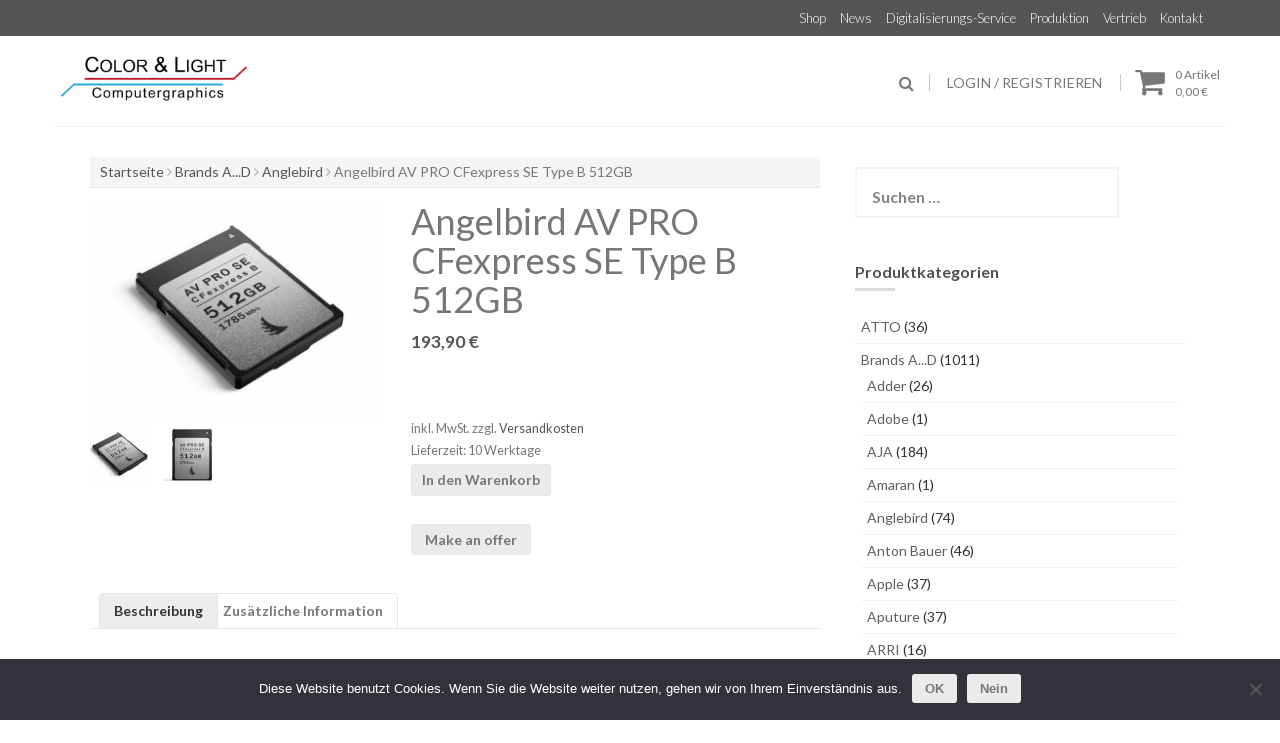

--- FILE ---
content_type: text/html; charset=UTF-8
request_url: https://www.color-light.net/produkt/angelbird-av-pro-cfexpress-se-type-b-512gb/
body_size: 177650
content:
<!DOCTYPE html><html lang="de"><head><meta charset="UTF-8"><meta name="viewport" content="width=device-width, initial-scale=1"><link rel="profile" href="http://gmpg.org/xfn/11"><link rel="pingback" href="https://www.color-light.net/xmlrpc.php"><meta name='robots' content='index, follow, max-image-preview:large, max-snippet:-1, max-video-preview:-1' />  <script data-cfasync="false" data-pagespeed-no-defer>var gtm4wp_datalayer_name = "dataLayer";
	var dataLayer = dataLayer || [];</script> <meta property="og:title" content="Angelbird AV PRO CFexpress SE Type B 512GB"/><meta property="og:description" content="Merkmale• CFexpressTM 2.0 | Typ B• Y2-Prozessor – Außergewöhnliche Verarbeitungsleistung für RAW-Video- und Fotoproduktion• Grundsolide Bauweise• A"/><meta property="og:image" content="https://www.color-light.net/wp-content/uploads/imported/2/Angelbird-AV-PRO-CFexpress-SE-Type-B-512GB-315013621152.jpg"/><meta property="og:image:width" content="1024" /><meta property="og:image:height" content="768" /><meta property="og:type" content="article"/><meta property="og:article:published_time" content="2023-12-06 09:43:26"/><meta property="og:article:modified_time" content="2025-05-23 12:44:12"/><meta name="twitter:card" content="summary"><meta name="twitter:title" content="Angelbird AV PRO CFexpress SE Type B 512GB"/><meta name="twitter:description" content="Merkmale• CFexpressTM 2.0 | Typ B• Y2-Prozessor – Außergewöhnliche Verarbeitungsleistung für RAW-Video- und Fotoproduktion• Grundsolide Bauweise• A"/><meta name="twitter:image" content="https://www.color-light.net/wp-content/uploads/imported/2/Angelbird-AV-PRO-CFexpress-SE-Type-B-512GB-315013621152.jpg"/><meta name="author" content="admin"/><link media="all" href="https://www.color-light.net/wp-content/cache/autoptimize/css/autoptimize_d57a9e67bc63d0c5e77ca22ffdbe99e3.css" rel="stylesheet"><link media="only screen and (max-width: 768px)" href="https://www.color-light.net/wp-content/cache/autoptimize/css/autoptimize_6fe211f8bb15af76999ce9135805d7af.css" rel="stylesheet"><title>Angelbird AV PRO CFexpress SE Type B 512GB - Ihr Dienstleister für Audio, Video und Medien.</title><link rel="canonical" href="https://www.color-light.net/produkt/angelbird-av-pro-cfexpress-se-type-b-512gb/" /><meta property="og:url" content="https://www.color-light.net/produkt/angelbird-av-pro-cfexpress-se-type-b-512gb/" /><meta property="og:site_name" content="Ihr Dienstleister für Audio, Video und Medien." /><meta property="article:publisher" content="https://www.facebook.com/color.light.520" /><meta property="article:modified_time" content="2025-05-23T10:44:12+00:00" /><meta name="twitter:label1" content="Geschätzte Lesezeit" /><meta name="twitter:data1" content="1 Minute" /> <script type="application/ld+json" class="yoast-schema-graph">{"@context":"https://schema.org","@graph":[{"@type":"WebPage","@id":"https://www.color-light.net/produkt/angelbird-av-pro-cfexpress-se-type-b-512gb/","url":"https://www.color-light.net/produkt/angelbird-av-pro-cfexpress-se-type-b-512gb/","name":"Angelbird AV PRO CFexpress SE Type B 512GB - Ihr Dienstleister für Audio, Video und Medien.","isPartOf":{"@id":"https://www.color-light.net/#website"},"primaryImageOfPage":{"@id":"https://www.color-light.net/produkt/angelbird-av-pro-cfexpress-se-type-b-512gb/#primaryimage"},"image":{"@id":"https://www.color-light.net/produkt/angelbird-av-pro-cfexpress-se-type-b-512gb/#primaryimage"},"thumbnailUrl":"https://www.color-light.net/wp-content/uploads/imported/2/Angelbird-AV-PRO-CFexpress-SE-Type-B-512GB-315013621152.jpg","datePublished":"2023-12-06T08:43:26+00:00","dateModified":"2025-05-23T10:44:12+00:00","breadcrumb":{"@id":"https://www.color-light.net/produkt/angelbird-av-pro-cfexpress-se-type-b-512gb/#breadcrumb"},"inLanguage":"de","potentialAction":[{"@type":"ReadAction","target":["https://www.color-light.net/produkt/angelbird-av-pro-cfexpress-se-type-b-512gb/"]}]},{"@type":"ImageObject","inLanguage":"de","@id":"https://www.color-light.net/produkt/angelbird-av-pro-cfexpress-se-type-b-512gb/#primaryimage","url":"https://www.color-light.net/wp-content/uploads/imported/2/Angelbird-AV-PRO-CFexpress-SE-Type-B-512GB-315013621152.jpg","contentUrl":"https://www.color-light.net/wp-content/uploads/imported/2/Angelbird-AV-PRO-CFexpress-SE-Type-B-512GB-315013621152.jpg","width":1024,"height":768},{"@type":"BreadcrumbList","@id":"https://www.color-light.net/produkt/angelbird-av-pro-cfexpress-se-type-b-512gb/#breadcrumb","itemListElement":[{"@type":"ListItem","position":1,"name":"Home","item":"https://www.color-light.net/"},{"@type":"ListItem","position":2,"name":"Shop","item":"https://www.color-light.net/shop/"},{"@type":"ListItem","position":3,"name":"Angelbird AV PRO CFexpress SE Type B 512GB"}]},{"@type":"WebSite","@id":"https://www.color-light.net/#website","url":"https://www.color-light.net/","name":"Color & Light","description":"","publisher":{"@id":"https://www.color-light.net/#organization"},"potentialAction":[{"@type":"SearchAction","target":{"@type":"EntryPoint","urlTemplate":"https://www.color-light.net/?s={search_term_string}"},"query-input":{"@type":"PropertyValueSpecification","valueRequired":true,"valueName":"search_term_string"}}],"inLanguage":"de"},{"@type":"Organization","@id":"https://www.color-light.net/#organization","name":"Color&Light","url":"https://www.color-light.net/","logo":{"@type":"ImageObject","inLanguage":"de","@id":"https://www.color-light.net/#/schema/logo/image/","url":"https://www.color-light.net/wp-content/uploads/2017/02/cropped-cropped-icon.png","contentUrl":"https://www.color-light.net/wp-content/uploads/2017/02/cropped-cropped-icon.png","width":512,"height":122,"caption":"Color&Light"},"image":{"@id":"https://www.color-light.net/#/schema/logo/image/"},"sameAs":["https://www.facebook.com/color.light.520","https://www.instagram.com/colorlightcomputergraphics/"]}]}</script> <link rel='dns-prefetch' href='//platform-api.sharethis.com' /><link rel='dns-prefetch' href='//fonts.googleapis.com' /><link rel="alternate" type="application/rss+xml" title="Ihr Dienstleister für Audio, Video und Medien. &raquo; Feed" href="https://www.color-light.net/feed/" /><link rel="alternate" type="application/rss+xml" title="Ihr Dienstleister für Audio, Video und Medien. &raquo; Kommentar-Feed" href="https://www.color-light.net/comments/feed/" /><link rel='stylesheet' id='forest-title-font-css' href='//fonts.googleapis.com/css?family=Lato%3A100%2C300%2C400%2C700&#038;ver=6.8.3' type='text/css' media='all' /> <script type="text/javascript" src="https://www.color-light.net/wp-includes/js/jquery/jquery.min.js?ver=3.7.1" id="jquery-core-js"></script> <script type="text/javascript" id="wc-add-to-cart-js-extra">var wc_add_to_cart_params = {"ajax_url":"\/wp-admin\/admin-ajax.php","wc_ajax_url":"\/?wc-ajax=%%endpoint%%","i18n_view_cart":"Warenkorb anzeigen","cart_url":"https:\/\/www.color-light.net\/warenkorb\/","is_cart":"","cart_redirect_after_add":"no"};</script> <script type="text/javascript" id="wc-single-product-js-extra">var wc_single_product_params = {"i18n_required_rating_text":"Bitte w\u00e4hlen Sie eine Bewertung","i18n_rating_options":["1 von 5\u00a0Sternen","2 von 5\u00a0Sternen","3 von 5\u00a0Sternen","4 von 5\u00a0Sternen","5 von 5\u00a0Sternen"],"i18n_product_gallery_trigger_text":"Bildergalerie im Vollbildmodus anzeigen","review_rating_required":"yes","flexslider":{"rtl":false,"animation":"slide","smoothHeight":true,"directionNav":false,"controlNav":"thumbnails","slideshow":false,"animationSpeed":500,"animationLoop":false,"allowOneSlide":false},"zoom_enabled":"","zoom_options":[],"photoswipe_enabled":"1","photoswipe_options":{"shareEl":false,"closeOnScroll":false,"history":false,"hideAnimationDuration":0,"showAnimationDuration":0},"flexslider_enabled":""};</script> <script type="text/javascript" id="woocommerce-js-extra">var woocommerce_params = {"ajax_url":"\/wp-admin\/admin-ajax.php","wc_ajax_url":"\/?wc-ajax=%%endpoint%%","i18n_password_show":"Passwort anzeigen","i18n_password_hide":"Passwort ausblenden"};</script> <script type="text/javascript" id="WCPAY_ASSETS-js-extra">var wcpayAssets = {"url":"https:\/\/www.color-light.net\/wp-content\/plugins\/woocommerce-payments\/dist\/"};</script> <script type="text/javascript" src="//platform-api.sharethis.com/js/sharethis.js#source=googleanalytics-wordpress#product=ga&amp;property=5eff2a6f0e7bec0012bd75d8" id="googleanalytics-platform-sharethis-js"></script> <script type="text/javascript" id="wc-gzd-unit-price-observer-queue-js-extra">var wc_gzd_unit_price_observer_queue_params = {"ajax_url":"\/wp-admin\/admin-ajax.php","wc_ajax_url":"\/?wc-ajax=%%endpoint%%","refresh_unit_price_nonce":"df23d4bce7"};</script> <script type="text/javascript" id="wc-gzd-unit-price-observer-js-extra">var wc_gzd_unit_price_observer_params = {"wrapper":".product","price_selector":{"p.price":{"is_total_price":false,"is_primary_selector":true,"quantity_selector":""}},"replace_price":"1","product_id":"76100","price_decimal_sep":",","price_thousand_sep":".","qty_selector":"input.quantity, input.qty","refresh_on_load":""};</script> <link rel="https://api.w.org/" href="https://www.color-light.net/wp-json/" /><link rel="alternate" title="JSON" type="application/json" href="https://www.color-light.net/wp-json/wp/v2/product/76100" /><link rel="EditURI" type="application/rsd+xml" title="RSD" href="https://www.color-light.net/xmlrpc.php?rsd" /><meta name="generator" content="WordPress 6.8.3" /><meta name="generator" content="WooCommerce 10.3.4" /><link rel='shortlink' href='https://www.color-light.net/?p=76100' /><link rel="alternate" title="oEmbed (JSON)" type="application/json+oembed" href="https://www.color-light.net/wp-json/oembed/1.0/embed?url=https%3A%2F%2Fwww.color-light.net%2Fprodukt%2Fangelbird-av-pro-cfexpress-se-type-b-512gb%2F" /><link rel="alternate" title="oEmbed (XML)" type="text/xml+oembed" href="https://www.color-light.net/wp-json/oembed/1.0/embed?url=https%3A%2F%2Fwww.color-light.net%2Fprodukt%2Fangelbird-av-pro-cfexpress-se-type-b-512gb%2F&#038;format=xml" /> <script>window.addEventListener("sfsi_plus_functions_loaded", function() {
			var body = document.getElementsByTagName('body')[0];
			// console.log(body);
			body.classList.add("sfsi_plus_3.53");
		})
		// window.addEventListener('sfsi_plus_functions_loaded',function(e) {
		// 	jQuery("body").addClass("sfsi_plus_3.53")
		// });
		jQuery(document).ready(function(e) {
			jQuery("body").addClass("sfsi_plus_3.53")
		});

		function sfsi_plus_processfurther(ref) {
			var feed_id = '[base64]';
			var feedtype = 8;
			var email = jQuery(ref).find('input[name="email"]').val();
			var filter = /^(([^<>()[\]\\.,;:\s@\"]+(\.[^<>()[\]\\.,;:\s@\"]+)*)|(\".+\"))@((\[[0-9]{1,3}\.[0-9]{1,3}\.[0-9]{1,3}\.[0-9]{1,3}\])|(([a-zA-Z\-0-9]+\.)+[a-zA-Z]{2,}))$/;
			if ((email != "Enter your email") && (filter.test(email))) {
				if (feedtype == "8") {
					var url = "https://api.follow.it/subscription-form/" + feed_id + "/" + feedtype;
					window.open(url, "popupwindow", "scrollbars=yes,width=1080,height=760");
					return true;
				}
			} else {
				alert("Please enter email address");
				jQuery(ref).find('input[name="email"]').focus();
				return false;
			}
		}</script> 
 <script data-cfasync="false" data-pagespeed-no-defer>var dataLayer_content = {"pagePostType":"product","pagePostType2":"single-product","pagePostAuthor":"admin"};
	dataLayer.push( dataLayer_content );</script> <script data-cfasync="false" data-pagespeed-no-defer>(function(w,d,s,l,i){w[l]=w[l]||[];w[l].push({'gtm.start':
new Date().getTime(),event:'gtm.js'});var f=d.getElementsByTagName(s)[0],
j=d.createElement(s),dl=l!='dataLayer'?'&l='+l:'';j.async=true;j.src=
'//www.googletagmanager.com/gtm.js?id='+i+dl;f.parentNode.insertBefore(j,f);
})(window,document,'script','dataLayer','GTM-W2PR3KRF');</script>  <noscript><style>.woocommerce-product-gallery{ opacity: 1 !important; }</style></noscript> <script>(function() {
	(function (i, s, o, g, r, a, m) {
		i['GoogleAnalyticsObject'] = r;
		i[r] = i[r] || function () {
				(i[r].q = i[r].q || []).push(arguments)
			}, i[r].l = 1 * new Date();
		a = s.createElement(o),
			m = s.getElementsByTagName(o)[0];
		a.async = 1;
		a.src = g;
		m.parentNode.insertBefore(a, m)
	})(window, document, 'script', 'https://google-analytics.com/analytics.js', 'ga');

	ga('create', 'UA-62932932-1', 'auto');
			ga('send', 'pageview');
	})();</script> <link rel="icon" href="https://www.color-light.net/wp-content/uploads/2017/02/cropped-iconneu-32x32.png" sizes="32x32" /><link rel="icon" href="https://www.color-light.net/wp-content/uploads/2017/02/cropped-iconneu-192x192.png" sizes="192x192" /><link rel="apple-touch-icon" href="https://www.color-light.net/wp-content/uploads/2017/02/cropped-iconneu-180x180.png" /><meta name="msapplication-TileImage" content="https://www.color-light.net/wp-content/uploads/2017/02/cropped-iconneu-270x270.png" /></head><body class="wp-singular product-template-default single single-product postid-76100 wp-custom-logo wp-theme-forest wp-child-theme-forest-child theme-forest cookies-not-set sfsi_plus_actvite_theme_transparent woocommerce woocommerce-page woocommerce-no-js"><div id="page" class="hfeed site"> <a class="skip-link screen-reader-text" href="#content">Skip to content</a><div id="jumbosearch"> <span class="fa fa-remove closeicon"></span><div class="form"><form role="search" method="get" class="search-form" action="https://www.color-light.net/"> <label> <span class="screen-reader-text">Suche nach:</span> <input type="search" class="search-field" placeholder="Suchen …" value="" name="s" /> </label> <input type="submit" class="search-submit" value="Suchen" /></form></div></div><div id="top-bar"><div class="container"><div class="social-icons"></div><div id="top-menu"><div class="menu-hauptmenue-container"><ul id="menu-hauptmenue" class="menu"><li id="menu-item-74" class="menu-item menu-item-type-post_type menu-item-object-page current_page_parent menu-item-74"><a href="https://www.color-light.net/shop/">Shop</a></li><li id="menu-item-11567" class="menu-item menu-item-type-post_type menu-item-object-page menu-item-11567"><a href="https://www.color-light.net/news/">News</a></li><li id="menu-item-11571" class="menu-item menu-item-type-post_type menu-item-object-page menu-item-11571"><a href="https://www.color-light.net/promotions-and-services/digitalisierung/">Digitalisierungs-Service</a></li><li id="menu-item-11569" class="menu-item menu-item-type-post_type menu-item-object-page menu-item-11569"><a href="https://www.color-light.net/produktion/">Produktion</a></li><li id="menu-item-11568" class="menu-item menu-item-type-post_type menu-item-object-page menu-item-11568"><a href="https://www.color-light.net/vertrieb/">Vertrieb</a></li><li id="menu-item-11570" class="menu-item menu-item-type-post_type menu-item-object-page menu-item-11570"><a href="https://www.color-light.net/kontakt/">Kontakt</a></li></ul></div></div></div></div><header id="masthead" class="site-header" role="banner"><div class="container masthead-container"><div class="site-branding"><div id="site-logo"> <a href="https://www.color-light.net/" class="custom-logo-link" rel="home"><img width="512" height="122" src="https://www.color-light.net/wp-content/uploads/2017/02/cropped-cropped-icon.png" class="custom-logo" alt="Ihr Dienstleister für Audio, Video und Medien." decoding="async" fetchpriority="high" srcset="https://www.color-light.net/wp-content/uploads/2017/02/cropped-cropped-icon.png 512w, https://www.color-light.net/wp-content/uploads/2017/02/cropped-cropped-icon-300x71.png 300w" sizes="(max-width: 512px) 100vw, 512px" /></a></div><div id="text-title-desc"><h1 class="site-title title-font"><a href="https://www.color-light.net/" rel="home">Ihr Dienstleister für Audio, Video und Medien.</a></h1><h2 class="site-description"></h2></div></div><div id="slickmenu"></div><nav id="site-navigation" class="main-navigation" role="navigation"></nav><div id="top-links"><div id="top-cart"><div class="top-cart-icon"> <a class="cart-contents" href="https://www.color-light.net/warenkorb/" title="Einkaufswagen anzeigen"><div class="count">0 Artikel</div><div class="total"> <span class="woocommerce-Price-amount amount"><bdi>0,00&nbsp;<span class="woocommerce-Price-currencySymbol">&euro;</span></bdi></span></div> </a> <i class="fa fa-shopping-cart"></i></div></div><div id="userlinks"> <a href="https://www.color-light.net/mein-konto/" title="Login / Registrieren">Login / Registrieren</a></div><div id="searchicon"> <i class="fa fa-search"></i></div></div></div></header><div class="mega-container"><div id="content" class="site-content container"><div id="primary-mono" class="content-area col-md-8"><main id="main" class="site-main" role="main"><div id="primary" class="content-area"><main id="main" class="site-main" role="main"><nav class="woocommerce-breadcrumb" aria-label="Breadcrumb"><a href="https://www.color-light.net">Startseite</a> <i class="fa fa-angle-right"></i> <a href="https://www.color-light.net/produkt-kategorie/brands-a-d/">Brands A...D</a> <i class="fa fa-angle-right"></i> <a href="https://www.color-light.net/produkt-kategorie/brands-a-d/anglebird/">Anglebird</a> <i class="fa fa-angle-right"></i> Angelbird AV PRO CFexpress SE Type B 512GB</nav><div class="woocommerce-notices-wrapper"></div><div id="product-76100" class="product type-product post-76100 status-publish first instock product_cat-anglebird product_cat-speichermedien has-post-thumbnail taxable shipping-taxable purchasable product-type-simple"><div class="woocommerce-product-gallery woocommerce-product-gallery--with-images woocommerce-product-gallery--columns-4 images" data-columns="4" style="opacity: 0; transition: opacity .25s ease-in-out;"><div class="woocommerce-product-gallery__wrapper"><div data-thumb="https://www.color-light.net/wp-content/uploads/imported/2/Angelbird-AV-PRO-CFexpress-SE-Type-B-512GB-315013621152-100x100.jpg" data-thumb-alt="Angelbird AV PRO CFexpress SE Type B 512GB" data-thumb-srcset="https://www.color-light.net/wp-content/uploads/imported/2/Angelbird-AV-PRO-CFexpress-SE-Type-B-512GB-315013621152-100x100.jpg 100w, https://www.color-light.net/wp-content/uploads/imported/2/Angelbird-AV-PRO-CFexpress-SE-Type-B-512GB-315013621152-150x150.jpg 150w, https://www.color-light.net/wp-content/uploads/imported/2/Angelbird-AV-PRO-CFexpress-SE-Type-B-512GB-315013621152-600x600.jpg 600w"  data-thumb-sizes="(max-width: 100px) 100vw, 100px" class="woocommerce-product-gallery__image"><a href="https://www.color-light.net/wp-content/uploads/imported/2/Angelbird-AV-PRO-CFexpress-SE-Type-B-512GB-315013621152.jpg"><img width="600" height="450" src="https://www.color-light.net/wp-content/uploads/imported/2/Angelbird-AV-PRO-CFexpress-SE-Type-B-512GB-315013621152-600x450.jpg" class="wp-post-image" alt="Angelbird AV PRO CFexpress SE Type B 512GB" data-caption="" data-src="https://www.color-light.net/wp-content/uploads/imported/2/Angelbird-AV-PRO-CFexpress-SE-Type-B-512GB-315013621152.jpg" data-large_image="https://www.color-light.net/wp-content/uploads/imported/2/Angelbird-AV-PRO-CFexpress-SE-Type-B-512GB-315013621152.jpg" data-large_image_width="1024" data-large_image_height="768" decoding="async" srcset="https://www.color-light.net/wp-content/uploads/imported/2/Angelbird-AV-PRO-CFexpress-SE-Type-B-512GB-315013621152-600x450.jpg 600w, https://www.color-light.net/wp-content/uploads/imported/2/Angelbird-AV-PRO-CFexpress-SE-Type-B-512GB-315013621152-300x225.jpg 300w, https://www.color-light.net/wp-content/uploads/imported/2/Angelbird-AV-PRO-CFexpress-SE-Type-B-512GB-315013621152-768x576.jpg 768w, https://www.color-light.net/wp-content/uploads/imported/2/Angelbird-AV-PRO-CFexpress-SE-Type-B-512GB-315013621152-80x60.jpg 80w, https://www.color-light.net/wp-content/uploads/imported/2/Angelbird-AV-PRO-CFexpress-SE-Type-B-512GB-315013621152-120x90.jpg 120w, https://www.color-light.net/wp-content/uploads/imported/2/Angelbird-AV-PRO-CFexpress-SE-Type-B-512GB-315013621152.jpg 1024w" sizes="(max-width: 600px) 100vw, 600px" /></a></div><div data-thumb="https://www.color-light.net/wp-content/uploads/imported/2/Angelbird-AV-PRO-CFexpress-SE-Type-B-512GB-315013621152-100x100.jpg" data-thumb-alt="Angelbird AV PRO CFexpress SE Type B 512GB – Bild 2" data-thumb-srcset="https://www.color-light.net/wp-content/uploads/imported/2/Angelbird-AV-PRO-CFexpress-SE-Type-B-512GB-315013621152-100x100.jpg 100w, https://www.color-light.net/wp-content/uploads/imported/2/Angelbird-AV-PRO-CFexpress-SE-Type-B-512GB-315013621152-150x150.jpg 150w, https://www.color-light.net/wp-content/uploads/imported/2/Angelbird-AV-PRO-CFexpress-SE-Type-B-512GB-315013621152-600x600.jpg 600w"  data-thumb-sizes="(max-width: 100px) 100vw, 100px" class="woocommerce-product-gallery__image"><a href="https://www.color-light.net/wp-content/uploads/imported/2/Angelbird-AV-PRO-CFexpress-SE-Type-B-512GB-315013621152.jpg"><img width="100" height="100" src="https://www.color-light.net/wp-content/uploads/imported/2/Angelbird-AV-PRO-CFexpress-SE-Type-B-512GB-315013621152-100x100.jpg" class="" alt="Angelbird AV PRO CFexpress SE Type B 512GB – Bild 2" data-caption="" data-src="https://www.color-light.net/wp-content/uploads/imported/2/Angelbird-AV-PRO-CFexpress-SE-Type-B-512GB-315013621152.jpg" data-large_image="https://www.color-light.net/wp-content/uploads/imported/2/Angelbird-AV-PRO-CFexpress-SE-Type-B-512GB-315013621152.jpg" data-large_image_width="1024" data-large_image_height="768" decoding="async" srcset="https://www.color-light.net/wp-content/uploads/imported/2/Angelbird-AV-PRO-CFexpress-SE-Type-B-512GB-315013621152-100x100.jpg 100w, https://www.color-light.net/wp-content/uploads/imported/2/Angelbird-AV-PRO-CFexpress-SE-Type-B-512GB-315013621152-150x150.jpg 150w, https://www.color-light.net/wp-content/uploads/imported/2/Angelbird-AV-PRO-CFexpress-SE-Type-B-512GB-315013621152-600x600.jpg 600w" sizes="(max-width: 100px) 100vw, 100px" /></a></div><div data-thumb="https://www.color-light.net/wp-content/uploads/imported/2/Angelbird-AV-PRO-CFexpress-SE-Type-B-512GB-315013621152-2-100x100.jpg" data-thumb-alt="Angelbird AV PRO CFexpress SE Type B 512GB – Bild 3" data-thumb-srcset="https://www.color-light.net/wp-content/uploads/imported/2/Angelbird-AV-PRO-CFexpress-SE-Type-B-512GB-315013621152-2-100x100.jpg 100w, https://www.color-light.net/wp-content/uploads/imported/2/Angelbird-AV-PRO-CFexpress-SE-Type-B-512GB-315013621152-2-150x150.jpg 150w, https://www.color-light.net/wp-content/uploads/imported/2/Angelbird-AV-PRO-CFexpress-SE-Type-B-512GB-315013621152-2-600x600.jpg 600w"  data-thumb-sizes="(max-width: 100px) 100vw, 100px" class="woocommerce-product-gallery__image"><a href="https://www.color-light.net/wp-content/uploads/imported/2/Angelbird-AV-PRO-CFexpress-SE-Type-B-512GB-315013621152-2.jpg"><img width="100" height="100" src="https://www.color-light.net/wp-content/uploads/imported/2/Angelbird-AV-PRO-CFexpress-SE-Type-B-512GB-315013621152-2-100x100.jpg" class="" alt="Angelbird AV PRO CFexpress SE Type B 512GB – Bild 3" data-caption="" data-src="https://www.color-light.net/wp-content/uploads/imported/2/Angelbird-AV-PRO-CFexpress-SE-Type-B-512GB-315013621152-2.jpg" data-large_image="https://www.color-light.net/wp-content/uploads/imported/2/Angelbird-AV-PRO-CFexpress-SE-Type-B-512GB-315013621152-2.jpg" data-large_image_width="1024" data-large_image_height="768" decoding="async" srcset="https://www.color-light.net/wp-content/uploads/imported/2/Angelbird-AV-PRO-CFexpress-SE-Type-B-512GB-315013621152-2-100x100.jpg 100w, https://www.color-light.net/wp-content/uploads/imported/2/Angelbird-AV-PRO-CFexpress-SE-Type-B-512GB-315013621152-2-150x150.jpg 150w, https://www.color-light.net/wp-content/uploads/imported/2/Angelbird-AV-PRO-CFexpress-SE-Type-B-512GB-315013621152-2-600x600.jpg 600w" sizes="(max-width: 100px) 100vw, 100px" /></a></div></div></div><div class="summary entry-summary"><h1 itemprop="name" class="product_title">Angelbird AV PRO CFexpress SE Type B 512GB</h1><p class="price"><span class="woocommerce-Price-amount amount"><bdi>193,90&nbsp;<span class="woocommerce-Price-currencySymbol">&euro;</span></bdi></span></p><div id="payment-method-message"></div><div class="legal-price-info"><p class="wc-gzd-additional-info"> <span class="wc-gzd-additional-info tax-info">inkl. MwSt.</span> <span class="wc-gzd-additional-info shipping-costs-info">zzgl. <a href="https://www.color-light.net/versandarten/" target="_blank">Versandkosten</a></span></p></div><p class="wc-gzd-additional-info delivery-time-info"><span class="delivery-time-inner delivery-time-10-werktage">Lieferzeit: <span class="delivery-time-data">10 Werktage</span></span></p><form class="cart" action="https://www.color-light.net/produkt/angelbird-av-pro-cfexpress-se-type-b-512gb/" method="post" enctype='multipart/form-data'><div class="quantity"> <label class="screen-reader-text" for="quantity_690fe5a89d031">Angelbird AV PRO CFexpress SE Type B 512GB Menge</label> <input
 type="hidden"
 id="quantity_690fe5a89d031"
 class="input-text qty text"
 name="quantity"
 value="1"
 aria-label="Produktmenge"
 min="1"
 max="1"
 step="1"
 placeholder=""
 inputmode="numeric"
 autocomplete="off"
 /></div> <button type="submit" name="add-to-cart" value="76100" class="single_add_to_cart_button button alt">In den Warenkorb</button></form><div class='wcpay-express-checkout-wrapper' ><div id="wcpay-express-checkout-element"></div> <wc-order-attribution-inputs id="wcpay-express-checkout__order-attribution-inputs"></wc-order-attribution-inputs></div ><p><button type="submit" name="wcj-offer-price-button" class="wcj-offer-price-button button" value="76100" wcj_data='{"price_step":"0.010000","min_price":0,"max_price":0,"default_price":0,"price_label":"Your price (&euro;)","form_header":"&lt;h3&gt;Suggest your price for Angelbird AV PRO CFexpress SE Type B 512GB&lt;\/h3&gt;","product_id":76100}'>Make an offer</button></p></div><div class="woocommerce-tabs wc-tabs-wrapper"><ul class="tabs wc-tabs" role="tablist"><li role="presentation" class="description_tab" id="tab-title-description"> <a href="#tab-description" role="tab" aria-controls="tab-description"> Beschreibung </a></li><li role="presentation" class="additional_information_tab" id="tab-title-additional_information"> <a href="#tab-additional_information" role="tab" aria-controls="tab-additional_information"> Zusätzliche Information </a></li></ul><div class="woocommerce-Tabs-panel woocommerce-Tabs-panel--description panel entry-content wc-tab" id="tab-description" role="tabpanel" aria-labelledby="tab-title-description"><p><font style><font style><font style><font style><font style><font style><font style><font style><font style><font style><font style><font style><font style><font style><font style><font style><font style><font style></p><div class="text" style><h5 style="color:rgb(51, 51, 51);"><p style="font-family:Arial; font-size:14pt;"><span style="box-sizing:border-box; font-family:Roboto, sans-serif; letter-spacing:0.5px; color:rgb(92, 92, 92); font-size:14px; background-color:rgb(255, 255, 255); outline:none !important;">Merkmale</span><br style="box-sizing:border-box; font-family:Roboto, sans-serif; letter-spacing:0.5px; color:rgb(92, 92, 92); font-size:14px; font-weight:400; background-color:rgb(255, 255, 255); outline:none !important;"><span style="color:rgb(92, 92, 92); font-family:Roboto, sans-serif; font-size:14px; font-weight:400; letter-spacing:0.5px; background-color:rgb(255, 255, 255);">• CFexpressTM 2.0 | Typ B</span><br style="box-sizing:border-box; font-family:Roboto, sans-serif; letter-spacing:0.5px; color:rgb(92, 92, 92); font-size:14px; font-weight:400; background-color:rgb(255, 255, 255); outline:none !important;"><span style="color:rgb(92, 92, 92); font-family:Roboto, sans-serif; font-size:14px; font-weight:400; letter-spacing:0.5px; background-color:rgb(255, 255, 255);">• Y2-Prozessor – Außergewöhnliche Verarbeitungsleistung für RAW-Video- und Fotoproduktion</span><br style="box-sizing:border-box; font-family:Roboto, sans-serif; letter-spacing:0.5px; color:rgb(92, 92, 92); font-size:14px; font-weight:400; background-color:rgb(255, 255, 255); outline:none !important;"><span style="color:rgb(92, 92, 92); font-family:Roboto, sans-serif; font-size:14px; font-weight:400; letter-spacing:0.5px; background-color:rgb(255, 255, 255);">• Grundsolide Bauweise</span><br style="box-sizing:border-box; font-family:Roboto, sans-serif; letter-spacing:0.5px; color:rgb(92, 92, 92); font-size:14px; font-weight:400; background-color:rgb(255, 255, 255); outline:none !important;"><span style="color:rgb(92, 92, 92); font-family:Roboto, sans-serif; font-size:14px; font-weight:400; letter-spacing:0.5px; background-color:rgb(255, 255, 255);">• Adaptive Energieverwaltung – Verbesserte Akkulaufzeit</span><br style="box-sizing:border-box; font-family:Roboto, sans-serif; letter-spacing:0.5px; color:rgb(92, 92, 92); font-size:14px; font-weight:400; background-color:rgb(255, 255, 255); outline:none !important;"><span style="color:rgb(92, 92, 92); font-family:Roboto, sans-serif; font-size:14px; font-weight:400; letter-spacing:0.5px; background-color:rgb(255, 255, 255);">• Kostenlose Gravuroption</span><br style="box-sizing:border-box; font-family:Roboto, sans-serif; letter-spacing:0.5px; color:rgb(92, 92, 92); font-size:14px; font-weight:400; background-color:rgb(255, 255, 255); outline:none !important;"><span style="color:rgb(92, 92, 92); font-family:Roboto, sans-serif; font-size:14px; font-weight:400; letter-spacing:0.5px; background-color:rgb(255, 255, 255);">• Anhaltende Geschwindigkeit – Unterstützt Langzeitaufnahmen über die gesamte Kapazität der Karte</span><br style="box-sizing:border-box; font-family:Roboto, sans-serif; letter-spacing:0.5px; color:rgb(92, 92, 92); font-size:14px; font-weight:400; background-color:rgb(255, 255, 255); outline:none !important;"><span style="color:rgb(92, 92, 92); font-family:Roboto, sans-serif; font-size:14px; font-weight:400; letter-spacing:0.5px; background-color:rgb(255, 255, 255);">• Stable StreamTM – Ununterbrochene Lese-/Schreibleistung für reibungslose, tropfenfreie Ergebnisse</span><br style="box-sizing:border-box; font-family:Roboto, sans-serif; letter-spacing:0.5px; color:rgb(92, 92, 92); font-size:14px; font-weight:400; background-color:rgb(255, 255, 255); outline:none !important;"><span style="color:rgb(92, 92, 92); font-family:Roboto, sans-serif; font-size:14px; font-weight:400; letter-spacing:0.5px; background-color:rgb(255, 255, 255);">• Fortschrittliches Wärmemanagement – Schützt die Karte vor Überhitzung</span><br style="box-sizing:border-box; font-family:Roboto, sans-serif; letter-spacing:0.5px; color:rgb(92, 92, 92); font-size:14px; font-weight:400; background-color:rgb(255, 255, 255); outline:none !important;"><span style="color:rgb(92, 92, 92); font-family:Roboto, sans-serif; font-size:14px; font-weight:400; letter-spacing:0.5px; background-color:rgb(255, 255, 255);">• Host-Stromausfallschutz</span><br style="box-sizing:border-box; font-family:Roboto, sans-serif; letter-spacing:0.5px; color:rgb(92, 92, 92); font-size:14px; font-weight:400; background-color:rgb(255, 255, 255); outline:none !important;"><span style="color:rgb(92, 92, 92); font-family:Roboto, sans-serif; font-size:14px; font-weight:400; letter-spacing:0.5px; background-color:rgb(255, 255, 255);">• Data Recovery Service&nbsp;</span><span style="box-sizing:border-box; font-family:Roboto, sans-serif; letter-spacing:0.5px; position:relative; font-size:10.5px; vertical-align:baseline; top:-0.5em; color:rgb(92, 92, 92); font-weight:400; background-color:rgb(255, 255, 255); outline:none !important;">1</span><span style="color:rgb(92, 92, 92); font-family:Roboto, sans-serif; font-size:14px; font-weight:400; letter-spacing:0.5px; background-color:rgb(255, 255, 255);">&nbsp;auf Hard- und Softwareebene</span><br style="box-sizing:border-box; font-family:Roboto, sans-serif; letter-spacing:0.5px; color:rgb(92, 92, 92); font-size:14px; font-weight:400; background-color:rgb(255, 255, 255); outline:none !important;"><br style="box-sizing:border-box; font-family:Roboto, sans-serif; letter-spacing:0.5px; color:rgb(92, 92, 92); font-size:14px; font-weight:400; background-color:rgb(255, 255, 255); outline:none !important;"><span style="box-sizing:border-box; font-family:Roboto, sans-serif; letter-spacing:0.5px; color:rgb(92, 92, 92); font-size:14px; background-color:rgb(255, 255, 255); outline:none !important;">Allgemein</span><br style="box-sizing:border-box; font-family:Roboto, sans-serif; letter-spacing:0.5px; color:rgb(92, 92, 92); font-size:14px; font-weight:400; background-color:rgb(255, 255, 255); outline:none !important;"><span style="color:rgb(92, 92, 92); font-family:Roboto, sans-serif; font-size:14px; font-weight:400; letter-spacing:0.5px; background-color:rgb(255, 255, 255);">FORMFAKTOR</span><br style="box-sizing:border-box; font-family:Roboto, sans-serif; letter-spacing:0.5px; color:rgb(92, 92, 92); font-size:14px; font-weight:400; background-color:rgb(255, 255, 255); outline:none !important;"><span style="color:rgb(92, 92, 92); font-family:Roboto, sans-serif; font-size:14px; font-weight:400; letter-spacing:0.5px; background-color:rgb(255, 255, 255);">CFexpress&nbsp;</span><span style="box-sizing:border-box; font-family:Roboto, sans-serif; letter-spacing:0.5px; position:relative; font-size:10.5px; vertical-align:baseline; top:-0.5em; color:rgb(92, 92, 92); font-weight:400; background-color:rgb(255, 255, 255); outline:none !important;">TM</span><span style="color:rgb(92, 92, 92); font-family:Roboto, sans-serif; font-size:14px; font-weight:400; letter-spacing:0.5px; background-color:rgb(255, 255, 255);">&nbsp;Typ B</span><br style="box-sizing:border-box; font-family:Roboto, sans-serif; letter-spacing:0.5px; color:rgb(92, 92, 92); font-size:14px; font-weight:400; background-color:rgb(255, 255, 255); outline:none !important;"><br style="box-sizing:border-box; font-family:Roboto, sans-serif; letter-spacing:0.5px; color:rgb(92, 92, 92); font-size:14px; font-weight:400; background-color:rgb(255, 255, 255); outline:none !important;"><span style="color:rgb(92, 92, 92); font-family:Roboto, sans-serif; font-size:14px; font-weight:400; letter-spacing:0.5px; background-color:rgb(255, 255, 255);">KAPAZITÄTEN</span><br style="box-sizing:border-box; font-family:Roboto, sans-serif; letter-spacing:0.5px; color:rgb(92, 92, 92); font-size:14px; font-weight:400; background-color:rgb(255, 255, 255); outline:none !important;"><span style="color:rgb(92, 92, 92); font-family:Roboto, sans-serif; font-size:14px; font-weight:400; letter-spacing:0.5px; background-color:rgb(255, 255, 255);">512GB</span><br style="box-sizing:border-box; font-family:Roboto, sans-serif; letter-spacing:0.5px; color:rgb(92, 92, 92); font-size:14px; font-weight:400; background-color:rgb(255, 255, 255); outline:none !important;"><br style="box-sizing:border-box; font-family:Roboto, sans-serif; letter-spacing:0.5px; color:rgb(92, 92, 92); font-size:14px; font-weight:400; background-color:rgb(255, 255, 255); outline:none !important;"><span style="color:rgb(92, 92, 92); font-family:Roboto, sans-serif; font-size:14px; font-weight:400; letter-spacing:0.5px; background-color:rgb(255, 255, 255);">ABMESSUNGEN DER EINHEIT</span><br style="box-sizing:border-box; font-family:Roboto, sans-serif; letter-spacing:0.5px; color:rgb(92, 92, 92); font-size:14px; font-weight:400; background-color:rgb(255, 255, 255); outline:none !important;"><span style="color:rgb(92, 92, 92); font-family:Roboto, sans-serif; font-size:14px; font-weight:400; letter-spacing:0.5px; background-color:rgb(255, 255, 255);">38,5 × 3,8 × 29,8 mm (1,52 × 0,15 × 1,17 Zoll)</span><br style="box-sizing:border-box; font-family:Roboto, sans-serif; letter-spacing:0.5px; color:rgb(92, 92, 92); font-size:14px; font-weight:400; background-color:rgb(255, 255, 255); outline:none !important;"><br style="box-sizing:border-box; font-family:Roboto, sans-serif; letter-spacing:0.5px; color:rgb(92, 92, 92); font-size:14px; font-weight:400; background-color:rgb(255, 255, 255); outline:none !important;"><span style="color:rgb(92, 92, 92); font-family:Roboto, sans-serif; font-size:14px; font-weight:400; letter-spacing:0.5px; background-color:rgb(255, 255, 255);">EINHEITSGEWICHT ~ 7 g | 0,25 oz</span><br style="box-sizing:border-box; font-family:Roboto, sans-serif; letter-spacing:0.5px; color:rgb(92, 92, 92); font-size:14px; font-weight:400; background-color:rgb(255, 255, 255); outline:none !important;"><br style="box-sizing:border-box; font-family:Roboto, sans-serif; letter-spacing:0.5px; color:rgb(92, 92, 92); font-size:14px; font-weight:400; background-color:rgb(255, 255, 255); outline:none !important;"><span style="box-sizing:border-box; font-family:Roboto, sans-serif; letter-spacing:0.5px; color:rgb(92, 92, 92); font-size:14px; background-color:rgb(255, 255, 255); outline:none !important;">Technisch</span><br style="box-sizing:border-box; font-family:Roboto, sans-serif; letter-spacing:0.5px; color:rgb(92, 92, 92); font-size:14px; font-weight:400; background-color:rgb(255, 255, 255); outline:none !important;"><span style="color:rgb(92, 92, 92); font-family:Roboto, sans-serif; font-size:14px; font-weight:400; letter-spacing:0.5px; background-color:rgb(255, 255, 255);">SCHNITTSTELLE CFexpress&nbsp;</span><span style="box-sizing:border-box; font-family:Roboto, sans-serif; letter-spacing:0.5px; position:relative; font-size:10.5px; vertical-align:baseline; top:-0.5em; color:rgb(92, 92, 92); font-weight:400; background-color:rgb(255, 255, 255); outline:none !important;">TM</span><span style="color:rgb(92, 92, 92); font-family:Roboto, sans-serif; font-size:14px; font-weight:400; letter-spacing:0.5px; background-color:rgb(255, 255, 255);">&nbsp;2.0 | Typ B PCIe 3.0 ×2</span><br style="box-sizing:border-box; font-family:Roboto, sans-serif; letter-spacing:0.5px; color:rgb(92, 92, 92); font-size:14px; font-weight:400; background-color:rgb(255, 255, 255); outline:none !important;"><br style="box-sizing:border-box; font-family:Roboto, sans-serif; letter-spacing:0.5px; color:rgb(92, 92, 92); font-size:14px; font-weight:400; background-color:rgb(255, 255, 255); outline:none !important;"><span style="color:rgb(92, 92, 92); font-family:Roboto, sans-serif; font-size:14px; font-weight:400; letter-spacing:0.5px; background-color:rgb(255, 255, 255);">MERKMALE</span><br style="box-sizing:border-box; font-family:Roboto, sans-serif; letter-spacing:0.5px; color:rgb(92, 92, 92); font-size:14px; font-weight:400; background-color:rgb(255, 255, 255); outline:none !important;"><span style="color:rgb(92, 92, 92); font-family:Roboto, sans-serif; font-size:14px; font-weight:400; letter-spacing:0.5px; background-color:rgb(255, 255, 255);">Temperatursensor, TRIM&nbsp;</span><span style="box-sizing:border-box; font-family:Roboto, sans-serif; letter-spacing:0.5px; position:relative; font-size:10.5px; vertical-align:baseline; top:-0.5em; color:rgb(92, 92, 92); font-weight:400; background-color:rgb(255, 255, 255); outline:none !important;">2</span><span style="color:rgb(92, 92, 92); font-family:Roboto, sans-serif; font-size:14px; font-weight:400; letter-spacing:0.5px; background-color:rgb(255, 255, 255);">&nbsp;, ECC, EMS-Schutz, SMART&nbsp;</span><span style="box-sizing:border-box; font-family:Roboto, sans-serif; letter-spacing:0.5px; position:relative; font-size:10.5px; vertical-align:baseline; top:-0.5em; color:rgb(92, 92, 92); font-weight:400; background-color:rgb(255, 255, 255); outline:none !important;">2</span><span style="color:rgb(92, 92, 92); font-family:Roboto, sans-serif; font-size:14px; font-weight:400; letter-spacing:0.5px; background-color:rgb(255, 255, 255);">&nbsp;, Energieverwaltung</span><br style="box-sizing:border-box; font-family:Roboto, sans-serif; letter-spacing:0.5px; color:rgb(92, 92, 92); font-size:14px; font-weight:400; background-color:rgb(255, 255, 255); outline:none !important;"><br style="box-sizing:border-box; font-family:Roboto, sans-serif; letter-spacing:0.5px; color:rgb(92, 92, 92); font-size:14px; font-weight:400; background-color:rgb(255, 255, 255); outline:none !important;"><span style="box-sizing:border-box; font-family:Roboto, sans-serif; letter-spacing:0.5px; color:rgb(92, 92, 92); font-size:14px; background-color:rgb(255, 255, 255); outline:none !important;">Leistung&nbsp;<span style="box-sizing:border-box; position:relative; font-size:10.5px; vertical-align:baseline; top:-0.5em; outline:none !important;">3</span></span><br style="box-sizing:border-box; font-family:Roboto, sans-serif; letter-spacing:0.5px; color:rgb(92, 92, 92); font-size:14px; font-weight:400; background-color:rgb(255, 255, 255); outline:none !important;"><span style="color:rgb(92, 92, 92); font-family:Roboto, sans-serif; font-size:14px; font-weight:400; letter-spacing:0.5px; background-color:rgb(255, 255, 255);">MAXIMALE GESCHWINDIGKEITEN</span><br style="box-sizing:border-box; font-family:Roboto, sans-serif; letter-spacing:0.5px; color:rgb(92, 92, 92); font-size:14px; font-weight:400; background-color:rgb(255, 255, 255); outline:none !important;"><span style="color:rgb(92, 92, 92); font-family:Roboto, sans-serif; font-size:14px; font-weight:400; letter-spacing:0.5px; background-color:rgb(255, 255, 255);">Lesen: 1785 MB/s</span><br style="box-sizing:border-box; font-family:Roboto, sans-serif; letter-spacing:0.5px; color:rgb(92, 92, 92); font-size:14px; font-weight:400; background-color:rgb(255, 255, 255); outline:none !important;"><span style="color:rgb(92, 92, 92); font-family:Roboto, sans-serif; font-size:14px; font-weight:400; letter-spacing:0.5px; background-color:rgb(255, 255, 255);">Schreiben: 850 MB/s</span><br style="box-sizing:border-box; font-family:Roboto, sans-serif; letter-spacing:0.5px; color:rgb(92, 92, 92); font-size:14px; font-weight:400; background-color:rgb(255, 255, 255); outline:none !important;"><br style="box-sizing:border-box; font-family:Roboto, sans-serif; letter-spacing:0.5px; color:rgb(92, 92, 92); font-size:14px; font-weight:400; background-color:rgb(255, 255, 255); outline:none !important;"><span style="color:rgb(92, 92, 92); font-family:Roboto, sans-serif; font-size:14px; font-weight:400; letter-spacing:0.5px; background-color:rgb(255, 255, 255);">MINDEST. ANHALTENDE GESCHWINDIGKEITEN</span><br style="box-sizing:border-box; font-family:Roboto, sans-serif; letter-spacing:0.5px; color:rgb(92, 92, 92); font-size:14px; font-weight:400; background-color:rgb(255, 255, 255); outline:none !important;"><span style="color:rgb(92, 92, 92); font-family:Roboto, sans-serif; font-size:14px; font-weight:400; letter-spacing:0.5px; background-color:rgb(255, 255, 255);">Lesen: 1785 MB/s</span><br style="box-sizing:border-box; font-family:Roboto, sans-serif; letter-spacing:0.5px; color:rgb(92, 92, 92); font-size:14px; font-weight:400; background-color:rgb(255, 255, 255); outline:none !important;"><span style="color:rgb(92, 92, 92); font-family:Roboto, sans-serif; font-size:14px; font-weight:400; letter-spacing:0.5px; background-color:rgb(255, 255, 255);">Schreiben: 800 MB/s</span><br style="box-sizing:border-box; font-family:Roboto, sans-serif; letter-spacing:0.5px; color:rgb(92, 92, 92); font-size:14px; font-weight:400; background-color:rgb(255, 255, 255); outline:none !important;"><br style="box-sizing:border-box; font-family:Roboto, sans-serif; letter-spacing:0.5px; color:rgb(92, 92, 92); font-size:14px; font-weight:400; background-color:rgb(255, 255, 255); outline:none !important;"><span style="box-sizing:border-box; font-family:Roboto, sans-serif; letter-spacing:0.5px; color:rgb(92, 92, 92); font-size:14px; background-color:rgb(255, 255, 255); outline:none !important;">Zuverlässigkeit</span><br style="box-sizing:border-box; font-family:Roboto, sans-serif; letter-spacing:0.5px; color:rgb(92, 92, 92); font-size:14px; font-weight:400; background-color:rgb(255, 255, 255); outline:none !important;"><span style="color:rgb(92, 92, 92); font-family:Roboto, sans-serif; font-size:14px; font-weight:400; letter-spacing:0.5px; background-color:rgb(255, 255, 255);">DATENZUVERLÄSSIGKEIT</span><br style="box-sizing:border-box; font-family:Roboto, sans-serif; letter-spacing:0.5px; color:rgb(92, 92, 92); font-size:14px; font-weight:400; background-color:rgb(255, 255, 255); outline:none !important;"><span style="color:rgb(92, 92, 92); font-family:Roboto, sans-serif; font-size:14px; font-weight:400; letter-spacing:0.5px; background-color:rgb(255, 255, 255);">Eingebaute EDC/ECC-Funktion</span><br style="box-sizing:border-box; font-family:Roboto, sans-serif; letter-spacing:0.5px; color:rgb(92, 92, 92); font-size:14px; font-weight:400; background-color:rgb(255, 255, 255); outline:none !important;"><br style="box-sizing:border-box; font-family:Roboto, sans-serif; letter-spacing:0.5px; color:rgb(92, 92, 92); font-size:14px; font-weight:400; background-color:rgb(255, 255, 255); outline:none !important;"><span style="color:rgb(92, 92, 92); font-family:Roboto, sans-serif; font-size:14px; font-weight:400; letter-spacing:0.5px; background-color:rgb(255, 255, 255);">ZERTIFIZIERUNGEN</span><br style="box-sizing:border-box; font-family:Roboto, sans-serif; letter-spacing:0.5px; color:rgb(92, 92, 92); font-size:14px; font-weight:400; background-color:rgb(255, 255, 255); outline:none !important;"><span style="color:rgb(92, 92, 92); font-family:Roboto, sans-serif; font-size:14px; font-weight:400; letter-spacing:0.5px; background-color:rgb(255, 255, 255);">RoHS, CE, FCC, REACH, KC, RCM</span><br style="box-sizing:border-box; font-family:Roboto, sans-serif; letter-spacing:0.5px; color:rgb(92, 92, 92); font-size:14px; font-weight:400; background-color:rgb(255, 255, 255); outline:none !important;"><br style="box-sizing:border-box; font-family:Roboto, sans-serif; letter-spacing:0.5px; color:rgb(92, 92, 92); font-size:14px; font-weight:400; background-color:rgb(255, 255, 255); outline:none !important;"><span style="box-sizing:border-box; font-family:Roboto, sans-serif; letter-spacing:0.5px; color:rgb(92, 92, 92); font-size:14px; background-color:rgb(255, 255, 255); outline:none !important;">Elektrisch</span><br style="box-sizing:border-box; font-family:Roboto, sans-serif; letter-spacing:0.5px; color:rgb(92, 92, 92); font-size:14px; font-weight:400; background-color:rgb(255, 255, 255); outline:none !important;"><span style="color:rgb(92, 92, 92); font-family:Roboto, sans-serif; font-size:14px; font-weight:400; letter-spacing:0.5px; background-color:rgb(255, 255, 255);">DC-EINGANGSSPANNUNG</span><br style="box-sizing:border-box; font-family:Roboto, sans-serif; letter-spacing:0.5px; color:rgb(92, 92, 92); font-size:14px; font-weight:400; background-color:rgb(255, 255, 255); outline:none !important;"><span style="color:rgb(92, 92, 92); font-family:Roboto, sans-serif; font-size:14px; font-weight:400; letter-spacing:0.5px; background-color:rgb(255, 255, 255);">3,3 V ± 5 %</span><br style="box-sizing:border-box; font-family:Roboto, sans-serif; letter-spacing:0.5px; color:rgb(92, 92, 92); font-size:14px; font-weight:400; background-color:rgb(255, 255, 255); outline:none !important;"><br style="box-sizing:border-box; font-family:Roboto, sans-serif; letter-spacing:0.5px; color:rgb(92, 92, 92); font-size:14px; font-weight:400; background-color:rgb(255, 255, 255); outline:none !important;"><span style="color:rgb(92, 92, 92); font-family:Roboto, sans-serif; font-size:14px; font-weight:400; letter-spacing:0.5px; background-color:rgb(255, 255, 255);">STROMVERBRAUCH</span><br style="box-sizing:border-box; font-family:Roboto, sans-serif; letter-spacing:0.5px; color:rgb(92, 92, 92); font-size:14px; font-weight:400; background-color:rgb(255, 255, 255); outline:none !important;"><span style="color:rgb(92, 92, 92); font-family:Roboto, sans-serif; font-size:14px; font-weight:400; letter-spacing:0.5px; background-color:rgb(255, 255, 255);">Schlaf &lt; 50 mW</span><br style="box-sizing:border-box; font-family:Roboto, sans-serif; letter-spacing:0.5px; color:rgb(92, 92, 92); font-size:14px; font-weight:400; background-color:rgb(255, 255, 255); outline:none !important;"><span style="color:rgb(92, 92, 92); font-family:Roboto, sans-serif; font-size:14px; font-weight:400; letter-spacing:0.5px; background-color:rgb(255, 255, 255);">Leerlauf 0,45 W</span><br style="box-sizing:border-box; font-family:Roboto, sans-serif; letter-spacing:0.5px; color:rgb(92, 92, 92); font-size:14px; font-weight:400; background-color:rgb(255, 255, 255); outline:none !important;"><span style="color:rgb(92, 92, 92); font-family:Roboto, sans-serif; font-size:14px; font-weight:400; letter-spacing:0.5px; background-color:rgb(255, 255, 255);">Maximal 2,40 W</span><br style="box-sizing:border-box; font-family:Roboto, sans-serif; letter-spacing:0.5px; color:rgb(92, 92, 92); font-size:14px; font-weight:400; background-color:rgb(255, 255, 255); outline:none !important;"><br style="box-sizing:border-box; font-family:Roboto, sans-serif; letter-spacing:0.5px; color:rgb(92, 92, 92); font-size:14px; font-weight:400; background-color:rgb(255, 255, 255); outline:none !important;"><span style="box-sizing:border-box; font-family:Roboto, sans-serif; letter-spacing:0.5px; color:rgb(92, 92, 92); font-size:14px; background-color:rgb(255, 255, 255); outline:none !important;">Umwelt</span><br style="box-sizing:border-box; font-family:Roboto, sans-serif; letter-spacing:0.5px; color:rgb(92, 92, 92); font-size:14px; font-weight:400; background-color:rgb(255, 255, 255); outline:none !important;"><span style="color:rgb(92, 92, 92); font-family:Roboto, sans-serif; font-size:14px; font-weight:400; letter-spacing:0.5px; background-color:rgb(255, 255, 255);">STOSSFESTIGKEIT</span><br style="box-sizing:border-box; font-family:Roboto, sans-serif; letter-spacing:0.5px; color:rgb(92, 92, 92); font-size:14px; font-weight:400; background-color:rgb(255, 255, 255); outline:none !important;"><span style="color:rgb(92, 92, 92); font-family:Roboto, sans-serif; font-size:14px; font-weight:400; letter-spacing:0.5px; background-color:rgb(255, 255, 255);">Betrieb: 50 G</span><br style="box-sizing:border-box; font-family:Roboto, sans-serif; letter-spacing:0.5px; color:rgb(92, 92, 92); font-size:14px; font-weight:400; background-color:rgb(255, 255, 255); outline:none !important;"><br style="box-sizing:border-box; font-family:Roboto, sans-serif; letter-spacing:0.5px; color:rgb(92, 92, 92); font-size:14px; font-weight:400; background-color:rgb(255, 255, 255); outline:none !important;"><span style="color:rgb(92, 92, 92); font-family:Roboto, sans-serif; font-size:14px; font-weight:400; letter-spacing:0.5px; background-color:rgb(255, 255, 255);">VIBRATIONS-RESISTENZ</span><br style="box-sizing:border-box; font-family:Roboto, sans-serif; letter-spacing:0.5px; color:rgb(92, 92, 92); font-size:14px; font-weight:400; background-color:rgb(255, 255, 255); outline:none !important;"><span style="color:rgb(92, 92, 92); font-family:Roboto, sans-serif; font-size:14px; font-weight:400; letter-spacing:0.5px; background-color:rgb(255, 255, 255);">Betrieb: 15 G</span><br style="box-sizing:border-box; font-family:Roboto, sans-serif; letter-spacing:0.5px; color:rgb(92, 92, 92); font-size:14px; font-weight:400; background-color:rgb(255, 255, 255); outline:none !important;"><br style="box-sizing:border-box; font-family:Roboto, sans-serif; letter-spacing:0.5px; color:rgb(92, 92, 92); font-size:14px; font-weight:400; background-color:rgb(255, 255, 255); outline:none !important;"><span style="color:rgb(92, 92, 92); font-family:Roboto, sans-serif; font-size:14px; font-weight:400; letter-spacing:0.5px; background-color:rgb(255, 255, 255);">TEMPERATURBESTÄNDIGKEIT</span><br style="box-sizing:border-box; font-family:Roboto, sans-serif; letter-spacing:0.5px; color:rgb(92, 92, 92); font-size:14px; font-weight:400; background-color:rgb(255, 255, 255); outline:none !important;"><span style="color:rgb(92, 92, 92); font-family:Roboto, sans-serif; font-size:14px; font-weight:400; letter-spacing:0.5px; background-color:rgb(255, 255, 255);">Betrieb: -10 °C | 70 °C 14 °F | 158 °F</span><br style="box-sizing:border-box; font-family:Roboto, sans-serif; letter-spacing:0.5px; color:rgb(92, 92, 92); font-size:14px; font-weight:400; background-color:rgb(255, 255, 255); outline:none !important;"><span style="color:rgb(92, 92, 92); font-family:Roboto, sans-serif; font-size:14px; font-weight:400; letter-spacing:0.5px; background-color:rgb(255, 255, 255);">Lagerung: -20 °C | 85 °C -4 °F | 185 °F</span><br style="box-sizing:border-box; font-family:Roboto, sans-serif; letter-spacing:0.5px; color:rgb(92, 92, 92); font-size:14px; font-weight:400; background-color:rgb(255, 255, 255); outline:none !important;"><br style="box-sizing:border-box; font-family:Roboto, sans-serif; letter-spacing:0.5px; color:rgb(92, 92, 92); font-size:14px; font-weight:400; background-color:rgb(255, 255, 255); outline:none !important;"><span style="color:rgb(92, 92, 92); font-family:Roboto, sans-serif; font-size:14px; font-weight:400; letter-spacing:0.5px; background-color:rgb(255, 255, 255);">BETRIEBSFEUCHTE</span><br style="box-sizing:border-box; font-family:Roboto, sans-serif; letter-spacing:0.5px; color:rgb(92, 92, 92); font-size:14px; font-weight:400; background-color:rgb(255, 255, 255); outline:none !important;"><span style="color:rgb(92, 92, 92); font-family:Roboto, sans-serif; font-size:14px; font-weight:400; letter-spacing:0.5px; background-color:rgb(255, 255, 255);">5 % bis 95 % nicht kondensierend</span><br style="box-sizing:border-box; font-family:Roboto, sans-serif; letter-spacing:0.5px; color:rgb(92, 92, 92); font-size:14px; font-weight:400; background-color:rgb(255, 255, 255); outline:none !important;"><br style="box-sizing:border-box; font-family:Roboto, sans-serif; letter-spacing:0.5px; color:rgb(92, 92, 92); font-size:14px; font-weight:400; background-color:rgb(255, 255, 255); outline:none !important;"><span style="box-sizing:border-box; font-family:Roboto, sans-serif; letter-spacing:0.5px; color:rgb(92, 92, 92); font-size:14px; background-color:rgb(255, 255, 255); outline:none !important;">Gewährleistung&nbsp;<span style="box-sizing:border-box; position:relative; font-size:10.5px; vertical-align:baseline; top:-0.5em; outline:none !important;">4</span></span><br style="box-sizing:border-box; font-family:Roboto, sans-serif; letter-spacing:0.5px; color:rgb(92, 92, 92); font-size:14px; font-weight:400; background-color:rgb(255, 255, 255); outline:none !important;"><span style="color:rgb(92, 92, 92); font-family:Roboto, sans-serif; font-size:14px; font-weight:400; letter-spacing:0.5px; background-color:rgb(255, 255, 255);">3 Jahre eingeschränkte Garantie</span><br style="box-sizing:border-box; font-family:Roboto, sans-serif; letter-spacing:0.5px; color:rgb(92, 92, 92); font-size:14px; font-weight:400; background-color:rgb(255, 255, 255); outline:none !important;"><br style="box-sizing:border-box; font-family:Roboto, sans-serif; letter-spacing:0.5px; color:rgb(92, 92, 92); font-size:14px; font-weight:400; background-color:rgb(255, 255, 255); outline:none !important;"><span style="box-sizing:border-box; font-family:Roboto, sans-serif; letter-spacing:0.5px; color:rgb(92, 92, 92); font-size:14px; background-color:rgb(255, 255, 255); outline:none !important;">Paket Inhalt</span><br style="box-sizing:border-box; font-family:Roboto, sans-serif; letter-spacing:0.5px; color:rgb(92, 92, 92); font-size:14px; font-weight:400; background-color:rgb(255, 255, 255); outline:none !important;"><span style="color:rgb(92, 92, 92); font-family:Roboto, sans-serif; font-size:14px; font-weight:400; letter-spacing:0.5px; background-color:rgb(255, 255, 255);">AV PRO CFexpress SE</span><br style="box-sizing:border-box; font-family:Roboto, sans-serif; letter-spacing:0.5px; color:rgb(92, 92, 92); font-size:14px; font-weight:400; background-color:rgb(255, 255, 255); outline:none !important;"><span style="color:rgb(92, 92, 92); font-family:Roboto, sans-serif; font-size:14px; font-weight:400; letter-spacing:0.5px; background-color:rgb(255, 255, 255);">Typ B | 512GB</span><br style="box-sizing:border-box; font-family:Roboto, sans-serif; letter-spacing:0.5px; color:rgb(92, 92, 92); font-size:14px; font-weight:400; background-color:rgb(255, 255, 255); outline:none !important;"><br style="box-sizing:border-box; font-family:Roboto, sans-serif; letter-spacing:0.5px; color:rgb(92, 92, 92); font-size:14px; font-weight:400; background-color:rgb(255, 255, 255); outline:none !important;"><span style="box-sizing:border-box; font-family:Roboto, sans-serif; letter-spacing:0.5px; position:relative; font-size:10.5px; vertical-align:baseline; top:-0.5em; color:rgb(92, 92, 92); font-weight:400; background-color:rgb(255, 255, 255); outline:none !important;">1</span><span style="color:rgb(92, 92, 92); font-family:Roboto, sans-serif; font-size:14px; font-weight:400; letter-spacing:0.5px; background-color:rgb(255, 255, 255);">&nbsp;Datenrettungsservice exklusiv von Angelbird in Österreich.</span><br style="box-sizing:border-box; font-family:Roboto, sans-serif; letter-spacing:0.5px; color:rgb(92, 92, 92); font-size:14px; font-weight:400; background-color:rgb(255, 255, 255); outline:none !important;"><span style="box-sizing:border-box; font-family:Roboto, sans-serif; letter-spacing:0.5px; position:relative; font-size:10.5px; vertical-align:baseline; top:-0.5em; color:rgb(92, 92, 92); font-weight:400; background-color:rgb(255, 255, 255); outline:none !important;">2</span><span style="color:rgb(92, 92, 92); font-family:Roboto, sans-serif; font-size:14px; font-weight:400; letter-spacing:0.5px; background-color:rgb(255, 255, 255);">&nbsp;TRIM- und SMART-Unterstützung je nach verwendetem Betriebssystem.</span><br style="box-sizing:border-box; font-family:Roboto, sans-serif; letter-spacing:0.5px; color:rgb(92, 92, 92); font-size:14px; font-weight:400; background-color:rgb(255, 255, 255); outline:none !important;"><span style="box-sizing:border-box; font-family:Roboto, sans-serif; letter-spacing:0.5px; position:relative; font-size:10.5px; vertical-align:baseline; top:-0.5em; color:rgb(92, 92, 92); font-weight:400; background-color:rgb(255, 255, 255); outline:none !important;">3</span><span style="color:rgb(92, 92, 92); font-family:Roboto, sans-serif; font-size:14px; font-weight:400; letter-spacing:0.5px; background-color:rgb(255, 255, 255);">&nbsp;Geschwindigkeiten basierend auf internen Tests. Tatsächliche Übertragungsraten</span><br style="box-sizing:border-box; font-family:Roboto, sans-serif; letter-spacing:0.5px; color:rgb(92, 92, 92); font-size:14px; font-weight:400; background-color:rgb(255, 255, 255); outline:none !important;"><span style="color:rgb(92, 92, 92); font-family:Roboto, sans-serif; font-size:14px; font-weight:400; letter-spacing:0.5px; background-color:rgb(255, 255, 255);">und Kapazität können je nach Systemhardware variieren</span><br style="box-sizing:border-box; font-family:Roboto, sans-serif; letter-spacing:0.5px; color:rgb(92, 92, 92); font-size:14px; font-weight:400; background-color:rgb(255, 255, 255); outline:none !important;"><span style="color:rgb(92, 92, 92); font-family:Roboto, sans-serif; font-size:14px; font-weight:400; letter-spacing:0.5px; background-color:rgb(255, 255, 255);">und andere Faktoren. 4K, 6K, 8K+ und Full HD werden möglicherweise unterstützt</span><br style="box-sizing:border-box; font-family:Roboto, sans-serif; letter-spacing:0.5px; color:rgb(92, 92, 92); font-size:14px; font-weight:400; background-color:rgb(255, 255, 255); outline:none !important;"><span style="color:rgb(92, 92, 92); font-family:Roboto, sans-serif; font-size:14px; font-weight:400; letter-spacing:0.5px; background-color:rgb(255, 255, 255);">variieren je nach Hostgerät, Dateiattributen und anderem</span><br style="box-sizing:border-box; font-family:Roboto, sans-serif; letter-spacing:0.5px; color:rgb(92, 92, 92); font-size:14px; font-weight:400; background-color:rgb(255, 255, 255); outline:none !important;"><span style="color:rgb(92, 92, 92); font-family:Roboto, sans-serif; font-size:14px; font-weight:400; letter-spacing:0.5px; background-color:rgb(255, 255, 255);">Faktoren.</span><br style="box-sizing:border-box; font-family:Roboto, sans-serif; letter-spacing:0.5px; color:rgb(92, 92, 92); font-size:14px; font-weight:400; background-color:rgb(255, 255, 255); outline:none !important;"><span style="box-sizing:border-box; font-family:Roboto, sans-serif; letter-spacing:0.5px; position:relative; font-size:10.5px; vertical-align:baseline; top:-0.5em; color:rgb(92, 92, 92); font-weight:400; background-color:rgb(255, 255, 255); outline:none !important;">4</span><span style="color:rgb(92, 92, 92); font-family:Roboto, sans-serif; font-size:14px; font-weight:400; letter-spacing:0.5px; background-color:rgb(255, 255, 255);">&nbsp;Besuchen Sie die Angelbird-Website und aktivieren Sie Ihre 3-Jahres-Garantie innerhalb von 30 Tagen nach dem Kauf.</span><br style="box-sizing:border-box; font-family:Roboto, sans-serif; letter-spacing:0.5px; color:rgb(92, 92, 92); font-size:14px; font-weight:400; background-color:rgb(255, 255, 255); outline:none !important;"></p><p style><span style="font-weight:normal;"><font size="1" style face="Arial">Die Ware ist original verpackt und wird mit Rechnung und ausgewiesener Mehrwertsteuer versendet.&nbsp;</font></span></p></h5></div><p></font></font></font></font></font></font></font></font></font></font></font></font></font></font></font></font></font></font></p><div style="font-family:Arial; font-size:14pt;"><font style="font-family:Arial; font-size:14pt;" size="4"><font style="font-family:Arial;" size="4"><font style="font-family:Arial;" size="4"><font style="font-family:Arial;" size="4"><font style="font-family:Arial;" size="4"><font style="font-family:Arial;" size="4"><font style="font-family:Arial;" size="4"><font style="font-family:Arial;" size="4"><font style="font-family:Arial;" size="4"><font style="font-family:Arial;" size="4"><font style="font-family:Arial;" size="4"><br /></font></font></font></font></font></font></font></font></font></font></font></div></div><div class="woocommerce-Tabs-panel woocommerce-Tabs-panel--additional_information panel entry-content wc-tab" id="tab-additional_information" role="tabpanel" aria-labelledby="tab-title-additional_information"><h2>Zusätzliche Information</h2><table class="woocommerce-product-attributes shop_attributes" aria-label="Produktdetails"><tr class="woocommerce-product-attributes-item woocommerce-product-attributes-item--attribute_marke"><th class="woocommerce-product-attributes-item__label" scope="row">Marke</th><td class="woocommerce-product-attributes-item__value"><p>Angelbird</p></td></tr><tr class="woocommerce-product-attributes-item woocommerce-product-attributes-item--attribute_format"><th class="woocommerce-product-attributes-item__label" scope="row">Format</th><td class="woocommerce-product-attributes-item__value"><p>MiniSD</p></td></tr><tr class="woocommerce-product-attributes-item woocommerce-product-attributes-item--attribute_mpn"><th class="woocommerce-product-attributes-item__label" scope="row">MPN</th><td class="woocommerce-product-attributes-item__value"><p>AVP512CFXBSE</p></td></tr><tr class="woocommerce-product-attributes-item woocommerce-product-attributes-item--attribute_speicherkapazit%c3%a4t"><th class="woocommerce-product-attributes-item__label" scope="row">Speicherkapazität</th><td class="woocommerce-product-attributes-item__value"><p>512 GB</p></td></tr></table><table class="shop_attributes"><tr><th>Condition</th><td>New</td></tr></table></div></div><section class="related products"><h2>Ähnliche Produkte</h2><ul class="products columns-3"><li class="product type-product post-72816 status-publish first instock product_cat-owc product_cat-speichermedien has-post-thumbnail taxable shipping-taxable purchasable product-type-simple"> <a href="https://www.color-light.net/produkt/owc-96gb-6-x-16gb-pc21300-2666mhz-ddr4-rdimm-for-mac-pro-2019-8-core-models/" class="woocommerce-LoopProduct-link woocommerce-loop-product__link"><img width="600" height="600" src="https://www.color-light.net/wp-content/uploads/imported/4/OWC-96GB-6-x-16GB-PC21300-2666MHz-DDR4-RDIMM-for-Mac-Pro-2019-8-Core-models-313576658464-600x600.jpg" class="attachment-woocommerce_thumbnail size-woocommerce_thumbnail" alt="OWC 96GB (6 x 16GB) PC21300 2666MHz DDR4 RDIMM for Mac Pro (2019) 8-Core models" decoding="async" loading="lazy" srcset="https://www.color-light.net/wp-content/uploads/imported/4/OWC-96GB-6-x-16GB-PC21300-2666MHz-DDR4-RDIMM-for-Mac-Pro-2019-8-Core-models-313576658464-600x600.jpg 600w, https://www.color-light.net/wp-content/uploads/imported/4/OWC-96GB-6-x-16GB-PC21300-2666MHz-DDR4-RDIMM-for-Mac-Pro-2019-8-Core-models-313576658464-150x150.jpg 150w, https://www.color-light.net/wp-content/uploads/imported/4/OWC-96GB-6-x-16GB-PC21300-2666MHz-DDR4-RDIMM-for-Mac-Pro-2019-8-Core-models-313576658464-100x100.jpg 100w" sizes="auto, (max-width: 600px) 100vw, 600px" /><div class='product-desc'><h2 class="woocommerce-loop-product__title">OWC 96GB (6 x 16GB) PC21300 2666MHz DDR4 RDIMM for Mac Pro (2019) 8-Core models</h2> <span class="price"><span class="woocommerce-Price-amount amount"><bdi>484,03&nbsp;<span class="woocommerce-Price-currencySymbol">&euro;</span></bdi></span></span></div> </a><p class="wc-gzd-additional-info wc-gzd-additional-info-loop tax-info">inkl. MwSt.</p><p class="wc-gzd-additional-info wc-gzd-additional-info-loop shipping-costs-info">zzgl. <a href="https://www.color-light.net/versandarten/" target="_blank">Versandkosten</a></p><p class="wc-gzd-additional-info delivery-time-info wc-gzd-additional-info-loop"><span class="delivery-time-inner delivery-time-10-werktage">Lieferzeit: <span class="delivery-time-data">10 Werktage</span></span></p> <a href="/produkt/angelbird-av-pro-cfexpress-se-type-b-512gb/?add-to-cart=72816" aria-describedby="woocommerce_loop_add_to_cart_link_describedby_72816" data-quantity="1" class="button product_type_simple add_to_cart_button ajax_add_to_cart" data-product_id="72816" data-product_sku="313576658464" aria-label="In den Warenkorb legen: „OWC 96GB (6 x 16GB) PC21300 2666MHz DDR4 RDIMM for Mac Pro (2019) 8-Core models“" rel="nofollow" data-success_message="„OWC 96GB (6 x 16GB) PC21300 2666MHz DDR4 RDIMM for Mac Pro (2019) 8-Core models“ wurde Ihrem Warenkorb hinzugefügt" role="button">In den Warenkorb</a> <span id="woocommerce_loop_add_to_cart_link_describedby_72816" class="screen-reader-text"> </span></li><li class="product type-product post-72658 status-publish instock product_cat-anglebird product_cat-speichermedien has-post-thumbnail taxable shipping-taxable purchasable product-type-simple"> <a href="https://www.color-light.net/produkt/angelbird-av-pro-cfexpress-256gb-4er-pack/" class="woocommerce-LoopProduct-link woocommerce-loop-product__link"><img width="600" height="600" src="https://www.color-light.net/wp-content/uploads/imported/6/Angelbird-AV-PRO-CFexpress-256GB-4er-Pack-313228530946-600x600.jpg" class="attachment-woocommerce_thumbnail size-woocommerce_thumbnail" alt="Angelbird AV PRO CFexpress 256GB, 4er Pack" decoding="async" loading="lazy" srcset="https://www.color-light.net/wp-content/uploads/imported/6/Angelbird-AV-PRO-CFexpress-256GB-4er-Pack-313228530946-600x600.jpg 600w, https://www.color-light.net/wp-content/uploads/imported/6/Angelbird-AV-PRO-CFexpress-256GB-4er-Pack-313228530946-150x150.jpg 150w, https://www.color-light.net/wp-content/uploads/imported/6/Angelbird-AV-PRO-CFexpress-256GB-4er-Pack-313228530946-100x100.jpg 100w" sizes="auto, (max-width: 600px) 100vw, 600px" /><div class='product-desc'><h2 class="woocommerce-loop-product__title">Angelbird AV PRO CFexpress 256GB, 4er Pack</h2> <span class="price"><span class="woocommerce-Price-amount amount"><bdi>955,29&nbsp;<span class="woocommerce-Price-currencySymbol">&euro;</span></bdi></span></span></div> </a><p class="wc-gzd-additional-info wc-gzd-additional-info-loop tax-info">inkl. MwSt.</p><p class="wc-gzd-additional-info wc-gzd-additional-info-loop shipping-costs-info">zzgl. <a href="https://www.color-light.net/versandarten/" target="_blank">Versandkosten</a></p><p class="wc-gzd-additional-info delivery-time-info wc-gzd-additional-info-loop"><span class="delivery-time-inner delivery-time-10-werktage">Lieferzeit: <span class="delivery-time-data">10 Werktage</span></span></p> <a href="/produkt/angelbird-av-pro-cfexpress-se-type-b-512gb/?add-to-cart=72658" aria-describedby="woocommerce_loop_add_to_cart_link_describedby_72658" data-quantity="1" class="button product_type_simple add_to_cart_button ajax_add_to_cart" data-product_id="72658" data-product_sku="313228530946" aria-label="In den Warenkorb legen: „Angelbird AV PRO CFexpress 256GB, 4er Pack“" rel="nofollow" data-success_message="„Angelbird AV PRO CFexpress 256GB, 4er Pack“ wurde Ihrem Warenkorb hinzugefügt" role="button">In den Warenkorb</a> <span id="woocommerce_loop_add_to_cart_link_describedby_72658" class="screen-reader-text"> </span></li><li class="product type-product post-72706 status-publish last instock product_cat-owc product_cat-speichermedien has-post-thumbnail taxable shipping-taxable purchasable product-type-simple"> <a href="https://www.color-light.net/produkt/owc-4-0tb-accelsior-4m2-pcie-m-2-nvme-ssd-adapter-card/" class="woocommerce-LoopProduct-link woocommerce-loop-product__link"><img width="600" height="600" src="https://www.color-light.net/wp-content/uploads/imported/1/OWC-40TB-Accelsior-4M2-PCIe-M2-NVMe-SSD-Adapter-Card-373624874641-600x600.jpg" class="attachment-woocommerce_thumbnail size-woocommerce_thumbnail" alt="OWC 4.0TB Accelsior 4M2 PCIe M.2 NVMe SSD Adapter Card" decoding="async" loading="lazy" srcset="https://www.color-light.net/wp-content/uploads/imported/1/OWC-40TB-Accelsior-4M2-PCIe-M2-NVMe-SSD-Adapter-Card-373624874641-600x600.jpg 600w, https://www.color-light.net/wp-content/uploads/imported/1/OWC-40TB-Accelsior-4M2-PCIe-M2-NVMe-SSD-Adapter-Card-373624874641-150x150.jpg 150w, https://www.color-light.net/wp-content/uploads/imported/1/OWC-40TB-Accelsior-4M2-PCIe-M2-NVMe-SSD-Adapter-Card-373624874641-100x100.jpg 100w" sizes="auto, (max-width: 600px) 100vw, 600px" /><div class='product-desc'><h2 class="woocommerce-loop-product__title">OWC 4.0TB Accelsior 4M2 PCIe M.2 NVMe SSD Adapter Card</h2> <span class="price"><span class="woocommerce-Price-amount amount"><bdi>1.170,12&nbsp;<span class="woocommerce-Price-currencySymbol">&euro;</span></bdi></span></span></div> </a><p class="wc-gzd-additional-info wc-gzd-additional-info-loop tax-info">inkl. MwSt.</p><p class="wc-gzd-additional-info wc-gzd-additional-info-loop shipping-costs-info">zzgl. <a href="https://www.color-light.net/versandarten/" target="_blank">Versandkosten</a></p><p class="wc-gzd-additional-info delivery-time-info wc-gzd-additional-info-loop"><span class="delivery-time-inner delivery-time-10-werktage">Lieferzeit: <span class="delivery-time-data">10 Werktage</span></span></p> <a href="/produkt/angelbird-av-pro-cfexpress-se-type-b-512gb/?add-to-cart=72706" aria-describedby="woocommerce_loop_add_to_cart_link_describedby_72706" data-quantity="1" class="button product_type_simple add_to_cart_button ajax_add_to_cart" data-product_id="72706" data-product_sku="373624874641" aria-label="In den Warenkorb legen: „OWC 4.0TB Accelsior 4M2 PCIe M.2 NVMe SSD Adapter Card“" rel="nofollow" data-success_message="„OWC 4.0TB Accelsior 4M2 PCIe M.2 NVMe SSD Adapter Card“ wurde Ihrem Warenkorb hinzugefügt" role="button">In den Warenkorb</a> <span id="woocommerce_loop_add_to_cart_link_describedby_72706" class="screen-reader-text"> </span></li></ul></section></div></main></div></main></div><div id="secondary" class="widget-area col-md-4" role="complementary"><aside id="search-4" class="widget widget_search"><form role="search" method="get" class="search-form" action="https://www.color-light.net/"> <label> <span class="screen-reader-text">Suche nach:</span> <input type="search" class="search-field" placeholder="Suchen …" value="" name="s" /> </label> <input type="submit" class="search-submit" value="Suchen" /></form></aside><aside id="woocommerce_product_categories-4" class="widget woocommerce widget_product_categories"><h3 class="widget-title title-font">Produktkategorien</h3><ul class="product-categories"><li class="cat-item cat-item-9417"><a href="https://www.color-light.net/produkt-kategorie/atto/">ATTO</a> <span class="count">(36)</span></li><li class="cat-item cat-item-20079 cat-parent current-cat-parent"><a href="https://www.color-light.net/produkt-kategorie/brands-a-d/">Brands A...D</a> <span class="count">(1011)</span><ul class='children'><li class="cat-item cat-item-20095"><a href="https://www.color-light.net/produkt-kategorie/brands-a-d/adder/">Adder</a> <span class="count">(26)</span></li><li class="cat-item cat-item-20094"><a href="https://www.color-light.net/produkt-kategorie/brands-a-d/adobe/">Adobe</a> <span class="count">(1)</span></li><li class="cat-item cat-item-20097"><a href="https://www.color-light.net/produkt-kategorie/brands-a-d/aja/">AJA</a> <span class="count">(184)</span></li><li class="cat-item cat-item-20092"><a href="https://www.color-light.net/produkt-kategorie/brands-a-d/amaran/">Amaran</a> <span class="count">(1)</span></li><li class="cat-item cat-item-20102 current-cat"><a href="https://www.color-light.net/produkt-kategorie/brands-a-d/anglebird/">Anglebird</a> <span class="count">(74)</span></li><li class="cat-item cat-item-20087"><a href="https://www.color-light.net/produkt-kategorie/brands-a-d/anton-bauer/">Anton Bauer</a> <span class="count">(46)</span></li><li class="cat-item cat-item-20082"><a href="https://www.color-light.net/produkt-kategorie/brands-a-d/apple/">Apple</a> <span class="count">(37)</span></li><li class="cat-item cat-item-20088"><a href="https://www.color-light.net/produkt-kategorie/brands-a-d/aputure/">Aputure</a> <span class="count">(37)</span></li><li class="cat-item cat-item-20086"><a href="https://www.color-light.net/produkt-kategorie/brands-a-d/arri/">ARRI</a> <span class="count">(16)</span></li><li class="cat-item cat-item-20085"><a href="https://www.color-light.net/produkt-kategorie/brands-a-d/astora/">Astora</a> <span class="count">(7)</span></li><li class="cat-item cat-item-20099"><a href="https://www.color-light.net/produkt-kategorie/brands-a-d/atomos/">Atomos</a> <span class="count">(4)</span></li><li class="cat-item cat-item-20103"><a href="https://www.color-light.net/produkt-kategorie/brands-a-d/atto-brands-a-d/">ATTO</a> <span class="count">(35)</span></li><li class="cat-item cat-item-20090"><a href="https://www.color-light.net/produkt-kategorie/brands-a-d/autocue/">Autocue</a> <span class="count">(16)</span></li><li class="cat-item cat-item-20096"><a href="https://www.color-light.net/produkt-kategorie/brands-a-d/avid/">AVID</a> <span class="count">(36)</span></li><li class="cat-item cat-item-20105"><a href="https://www.color-light.net/produkt-kategorie/brands-a-d/birddog/">BirdDog</a> <span class="count">(25)</span></li><li class="cat-item cat-item-20091"><a href="https://www.color-light.net/produkt-kategorie/brands-a-d/blackjet/">Blackjet</a> <span class="count">(0)</span></li><li class="cat-item cat-item-20098"><a href="https://www.color-light.net/produkt-kategorie/brands-a-d/blackmagic-design/">BlackMagic Design</a> <span class="count">(208)</span></li><li class="cat-item cat-item-20089"><a href="https://www.color-light.net/produkt-kategorie/brands-a-d/boris-fx/">Boris FX</a> <span class="count">(32)</span></li><li class="cat-item cat-item-20080"><a href="https://www.color-light.net/produkt-kategorie/brands-a-d/calibrite/">Calibrite</a> <span class="count">(35)</span></li><li class="cat-item cat-item-20106"><a href="https://www.color-light.net/produkt-kategorie/brands-a-d/cerevo/">Cerevo</a> <span class="count">(2)</span></li><li class="cat-item cat-item-20101"><a href="https://www.color-light.net/produkt-kategorie/brands-a-d/contour/">Contour</a> <span class="count">(0)</span></li><li class="cat-item cat-item-20084"><a href="https://www.color-light.net/produkt-kategorie/brands-a-d/core-swx/">Core SWX</a> <span class="count">(12)</span></li><li class="cat-item cat-item-20104"><a href="https://www.color-light.net/produkt-kategorie/brands-a-d/datacolor/">DataColor</a> <span class="count">(1)</span></li><li class="cat-item cat-item-20100"><a href="https://www.color-light.net/produkt-kategorie/brands-a-d/datavideo/">Datavideo</a> <span class="count">(154)</span></li><li class="cat-item cat-item-20083"><a href="https://www.color-light.net/produkt-kategorie/brands-a-d/deity/">Deity</a> <span class="count">(11)</span></li><li class="cat-item cat-item-20081"><a href="https://www.color-light.net/produkt-kategorie/brands-a-d/draytek/">DrayTek</a> <span class="count">(12)</span></li><li class="cat-item cat-item-20093"><a href="https://www.color-light.net/produkt-kategorie/brands-a-d/dream-chip/">Dream Chip</a> <span class="count">(0)</span></li></ul></li><li class="cat-item cat-item-20019 cat-parent"><a href="https://www.color-light.net/produkt-kategorie/brands-e-p/">Brands E...P</a> <span class="count">(546)</span><ul class='children'><li class="cat-item cat-item-20043"><a href="https://www.color-light.net/produkt-kategorie/brands-e-p/eizo/">EIZO</a> <span class="count">(32)</span></li><li class="cat-item cat-item-20026"><a href="https://www.color-light.net/produkt-kategorie/brands-e-p/elgato/">Elgato</a> <span class="count">(18)</span></li><li class="cat-item cat-item-20030"><a href="https://www.color-light.net/produkt-kategorie/brands-e-p/epiphan/">Epiphan</a> <span class="count">(6)</span></li><li class="cat-item cat-item-20037"><a href="https://www.color-light.net/produkt-kategorie/brands-e-p/fv/">F&amp;V</a> <span class="count">(65)</span></li><li class="cat-item cat-item-20029"><a href="https://www.color-light.net/produkt-kategorie/brands-e-p/fujifilm/">Fujifilm</a> <span class="count">(0)</span></li><li class="cat-item cat-item-20035"><a href="https://www.color-light.net/produkt-kategorie/brands-e-p/hp/">HP</a> <span class="count">(12)</span></li><li class="cat-item cat-item-20025"><a href="https://www.color-light.net/produkt-kategorie/brands-e-p/inogeni/">Inogeni</a> <span class="count">(13)</span></li><li class="cat-item cat-item-20034"><a href="https://www.color-light.net/produkt-kategorie/brands-e-p/jvc/">JVC</a> <span class="count">(22)</span></li><li class="cat-item cat-item-20042"><a href="https://www.color-light.net/produkt-kategorie/brands-e-p/kiloview/">Kiloview</a> <span class="count">(35)</span></li><li class="cat-item cat-item-20027"><a href="https://www.color-light.net/produkt-kategorie/brands-e-p/kino-flo/">Kino Flo</a> <span class="count">(24)</span></li><li class="cat-item cat-item-20032"><a href="https://www.color-light.net/produkt-kategorie/brands-e-p/lacie/">LaCie</a> <span class="count">(20)</span></li><li class="cat-item cat-item-20137"><a href="https://www.color-light.net/produkt-kategorie/brands-e-p/laowa/">Laowa</a> <span class="count">(14)</span></li><li class="cat-item cat-item-20028"><a href="https://www.color-light.net/produkt-kategorie/brands-e-p/litepanels/">Litepanels</a> <span class="count">(35)</span></li><li class="cat-item cat-item-20022"><a href="https://www.color-light.net/produkt-kategorie/brands-e-p/livestream/">Livestream</a> <span class="count">(0)</span></li><li class="cat-item cat-item-20038"><a href="https://www.color-light.net/produkt-kategorie/brands-e-p/logickeyboard/">Logickeyboard</a> <span class="count">(111)</span></li><li class="cat-item cat-item-20031"><a href="https://www.color-light.net/produkt-kategorie/brands-e-p/mackie/">Mackie</a> <span class="count">(9)</span></li><li class="cat-item cat-item-20021"><a href="https://www.color-light.net/produkt-kategorie/brands-e-p/marshall-electronics/">Marshall Electronics</a> <span class="count">(44)</span></li><li class="cat-item cat-item-20036"><a href="https://www.color-light.net/produkt-kategorie/brands-e-p/matrox/">Matrox</a> <span class="count">(38)</span></li><li class="cat-item cat-item-20039"><a href="https://www.color-light.net/produkt-kategorie/brands-e-p/microsoft/">Microsoft</a> <span class="count">(0)</span></li><li class="cat-item cat-item-20033"><a href="https://www.color-light.net/produkt-kategorie/brands-e-p/muxlab-brands-e-p/">MuxLab</a> <span class="count">(0)</span></li><li class="cat-item cat-item-20020"><a href="https://www.color-light.net/produkt-kategorie/brands-e-p/newblue/">NewBlue</a> <span class="count">(3)</span></li><li class="cat-item cat-item-20041"><a href="https://www.color-light.net/produkt-kategorie/brands-e-p/nugen-audio/">Nugen Audio</a> <span class="count">(14)</span></li><li class="cat-item cat-item-20024"><a href="https://www.color-light.net/produkt-kategorie/brands-e-p/owc/">OWC</a> <span class="count">(47)</span></li><li class="cat-item cat-item-20023"><a href="https://www.color-light.net/produkt-kategorie/brands-e-p/parallels-desktop/">Parallels Desktop</a> <span class="count">(1)</span></li><li class="cat-item cat-item-20040"><a href="https://www.color-light.net/produkt-kategorie/brands-e-p/promise/">Promise</a> <span class="count">(48)</span></li></ul></li><li class="cat-item cat-item-20107 cat-parent"><a href="https://www.color-light.net/produkt-kategorie/brands-r-z/">Brands R...Z</a> <span class="count">(561)</span><ul class='children'><li class="cat-item cat-item-20117"><a href="https://www.color-light.net/produkt-kategorie/brands-r-z/rayzr-7/">Rayzr 7</a> <span class="count">(18)</span></li><li class="cat-item cat-item-20129"><a href="https://www.color-light.net/produkt-kategorie/brands-r-z/rotolight/">Rotolight</a> <span class="count">(21)</span></li><li class="cat-item cat-item-20113"><a href="https://www.color-light.net/produkt-kategorie/brands-r-z/sachtler/">Sachtler</a> <span class="count">(55)</span></li><li class="cat-item cat-item-20130"><a href="https://www.color-light.net/produkt-kategorie/brands-r-z/salrayworks/">SalrayWorks</a> <span class="count">(1)</span></li><li class="cat-item cat-item-20122"><a href="https://www.color-light.net/produkt-kategorie/brands-r-z/samsung/">Samsung</a> <span class="count">(1)</span></li><li class="cat-item cat-item-20111"><a href="https://www.color-light.net/produkt-kategorie/brands-r-z/sandisk/">SanDisk</a> <span class="count">(8)</span></li><li class="cat-item cat-item-20125"><a href="https://www.color-light.net/produkt-kategorie/brands-r-z/sanho/">Sanho</a> <span class="count">(1)</span></li><li class="cat-item cat-item-20127"><a href="https://www.color-light.net/produkt-kategorie/brands-r-z/seh/">SEH</a> <span class="count">(13)</span></li><li class="cat-item cat-item-20108"><a href="https://www.color-light.net/produkt-kategorie/brands-r-z/smallhd/">SmallHD</a> <span class="count">(74)</span></li><li class="cat-item cat-item-20123"><a href="https://www.color-light.net/produkt-kategorie/brands-r-z/smanos/">Smanos</a> <span class="count">(0)</span></li><li class="cat-item cat-item-20120"><a href="https://www.color-light.net/produkt-kategorie/brands-r-z/sonnet/">Sonnet</a> <span class="count">(89)</span></li><li class="cat-item cat-item-20115"><a href="https://www.color-light.net/produkt-kategorie/brands-r-z/steinberg/">Steinberg</a> <span class="count">(23)</span></li><li class="cat-item cat-item-20126"><a href="https://www.color-light.net/produkt-kategorie/brands-r-z/streamstar/">Streamstar</a> <span class="count">(16)</span></li><li class="cat-item cat-item-20119"><a href="https://www.color-light.net/produkt-kategorie/brands-r-z/swit/">Swit</a> <span class="count">(116)</span></li><li class="cat-item cat-item-20114"><a href="https://www.color-light.net/produkt-kategorie/brands-r-z/targus/">Targus</a> <span class="count">(4)</span></li><li class="cat-item cat-item-20116"><a href="https://www.color-light.net/produkt-kategorie/brands-r-z/telestream/">Telestream</a> <span class="count">(1)</span></li><li class="cat-item cat-item-20121"><a href="https://www.color-light.net/produkt-kategorie/brands-r-z/teradek/">Teradek</a> <span class="count">(36)</span></li><li class="cat-item cat-item-20128"><a href="https://www.color-light.net/produkt-kategorie/brands-r-z/wacom/">WACOM</a> <span class="count">(39)</span></li><li class="cat-item cat-item-20110"><a href="https://www.color-light.net/produkt-kategorie/brands-r-z/wd/">WD</a> <span class="count">(5)</span></li><li class="cat-item cat-item-20109"><a href="https://www.color-light.net/produkt-kategorie/brands-r-z/wise/">Wise</a> <span class="count">(32)</span></li><li class="cat-item cat-item-20124"><a href="https://www.color-light.net/produkt-kategorie/brands-r-z/wooden-camera/">Wooden Camera</a> <span class="count">(3)</span></li><li class="cat-item cat-item-20112"><a href="https://www.color-light.net/produkt-kategorie/brands-r-z/yamaha/">Yamaha</a> <span class="count">(16)</span></li><li class="cat-item cat-item-20118"><a href="https://www.color-light.net/produkt-kategorie/brands-r-z/yololiv/">YoloLiv</a> <span class="count">(5)</span></li></ul></li><li class="cat-item cat-item-12000"><a href="https://www.color-light.net/produkt-kategorie/coreldraw/">CorelDRAW</a> <span class="count">(0)</span></li><li class="cat-item cat-item-20044 cat-parent"><a href="https://www.color-light.net/produkt-kategorie/hardware/">Hardware</a> <span class="count">(2057)</span><ul class='children'><li class="cat-item cat-item-20056"><a href="https://www.color-light.net/produkt-kategorie/hardware/audio/">Audio</a> <span class="count">(19)</span></li><li class="cat-item cat-item-20053"><a href="https://www.color-light.net/produkt-kategorie/hardware/beamer/">Beamer</a> <span class="count">(12)</span></li><li class="cat-item cat-item-20050"><a href="https://www.color-light.net/produkt-kategorie/hardware/camcorder-camera/">Camcorder / Camera</a> <span class="count">(100)</span></li><li class="cat-item cat-item-20051"><a href="https://www.color-light.net/produkt-kategorie/hardware/camcorder-camera-zubehoer/">Camcorder / Camera Zubehör</a> <span class="count">(85)</span></li><li class="cat-item cat-item-20068"><a href="https://www.color-light.net/produkt-kategorie/hardware/capture-box/">Capture Box</a> <span class="count">(13)</span></li><li class="cat-item cat-item-20061"><a href="https://www.color-light.net/produkt-kategorie/hardware/capture-cards/">Capture Cards</a> <span class="count">(138)</span></li><li class="cat-item cat-item-20052"><a href="https://www.color-light.net/produkt-kategorie/hardware/converter-scaler/">Converter / Scaler</a> <span class="count">(108)</span></li><li class="cat-item cat-item-20062"><a href="https://www.color-light.net/produkt-kategorie/hardware/decoder-encoder/">Decoder / Encoder</a> <span class="count">(57)</span></li><li class="cat-item cat-item-20077"><a href="https://www.color-light.net/produkt-kategorie/hardware/energie-akkus-chargers/">Energie (Akkus, Chargers)</a> <span class="count">(128)</span></li><li class="cat-item cat-item-20071"><a href="https://www.color-light.net/produkt-kategorie/hardware/festplatten/">Festplatten</a> <span class="count">(0)</span></li><li class="cat-item cat-item-20073"><a href="https://www.color-light.net/produkt-kategorie/hardware/gehaeuse/">Gehäuse</a> <span class="count">(28)</span></li><li class="cat-item cat-item-20070"><a href="https://www.color-light.net/produkt-kategorie/hardware/grafiktabletts-stifts/">Grafiktabletts &amp; Stifts</a> <span class="count">(31)</span></li><li class="cat-item cat-item-20069"><a href="https://www.color-light.net/produkt-kategorie/hardware/kabel-adapter/">Kabel / Adapter</a> <span class="count">(37)</span></li><li class="cat-item cat-item-20072"><a href="https://www.color-light.net/produkt-kategorie/hardware/kalibrierung/">Kalibrierung</a> <span class="count">(25)</span></li><li class="cat-item cat-item-20065"><a href="https://www.color-light.net/produkt-kategorie/hardware/keyboard/">Keyboard</a> <span class="count">(112)</span></li><li class="cat-item cat-item-20054"><a href="https://www.color-light.net/produkt-kategorie/hardware/kommunikation/">Kommunikation</a> <span class="count">(30)</span></li><li class="cat-item cat-item-20067"><a href="https://www.color-light.net/produkt-kategorie/hardware/light/">Light</a> <span class="count">(185)</span></li><li class="cat-item cat-item-20063"><a href="https://www.color-light.net/produkt-kategorie/hardware/mixer-switcher/">Mixer / Switcher</a> <span class="count">(62)</span></li><li class="cat-item cat-item-20045 cat-parent"><a href="https://www.color-light.net/produkt-kategorie/hardware/monitoring-monitore/">Monitoring / Monitore</a> <span class="count">(112)</span><ul class='children'><li class="cat-item cat-item-20047"><a href="https://www.color-light.net/produkt-kategorie/hardware/monitoring-monitore/audio-monitore/">Audio Monitore</a> <span class="count">(6)</span></li><li class="cat-item cat-item-20048"><a href="https://www.color-light.net/produkt-kategorie/hardware/monitoring-monitore/bildkontrolle/">Bildkontrolle</a> <span class="count">(39)</span></li><li class="cat-item cat-item-20049"><a href="https://www.color-light.net/produkt-kategorie/hardware/monitoring-monitore/monitorzubehoer/">Monitorzubehör</a> <span class="count">(5)</span></li><li class="cat-item cat-item-20046"><a href="https://www.color-light.net/produkt-kategorie/hardware/monitoring-monitore/video-monitore/">Video Monitore</a> <span class="count">(62)</span></li></ul></li><li class="cat-item cat-item-20060"><a href="https://www.color-light.net/produkt-kategorie/hardware/netzwerktechnik/">Netzwerktechnik</a> <span class="count">(45)</span></li><li class="cat-item cat-item-20076"><a href="https://www.color-light.net/produkt-kategorie/hardware/raid/">Raid</a> <span class="count">(63)</span></li><li class="cat-item cat-item-20059"><a href="https://www.color-light.net/produkt-kategorie/hardware/rechner-laptop/">Rechner / Laptop</a> <span class="count">(42)</span></li><li class="cat-item cat-item-20074"><a href="https://www.color-light.net/produkt-kategorie/hardware/recorder-player/">Recorder / Player</a> <span class="count">(33)</span></li><li class="cat-item cat-item-20057"><a href="https://www.color-light.net/produkt-kategorie/hardware/router/">Router</a> <span class="count">(21)</span></li><li class="cat-item cat-item-20058"><a href="https://www.color-light.net/produkt-kategorie/hardware/sender-receiver-transmitter/">Sender / Receiver/ Transmitter</a> <span class="count">(68)</span></li><li class="cat-item cat-item-20075"><a href="https://www.color-light.net/produkt-kategorie/hardware/speichermedien/">Speichermedien</a> <span class="count">(177)</span></li><li class="cat-item cat-item-20064"><a href="https://www.color-light.net/produkt-kategorie/hardware/streaming/">Streaming</a> <span class="count">(40)</span></li><li class="cat-item cat-item-20055"><a href="https://www.color-light.net/produkt-kategorie/hardware/veranstaltungstechnik/">Veranstaltungstechnik</a> <span class="count">(1)</span></li><li class="cat-item cat-item-20066"><a href="https://www.color-light.net/produkt-kategorie/hardware/zubehoer-sonstige/">Zubehör / Sonstige</a> <span class="count">(289)</span></li></ul></li><li class="cat-item cat-item-9718"><a href="https://www.color-light.net/produkt-kategorie/muxlab/">MuxLab</a> <span class="count">(35)</span></li><li class="cat-item cat-item-20131 cat-parent"><a href="https://www.color-light.net/produkt-kategorie/services/">Services</a> <span class="count">(5)</span><ul class='children'><li class="cat-item cat-item-20134"><a href="https://www.color-light.net/produkt-kategorie/services/digitalisierung/">Digitalisierung</a> <span class="count">(5)</span></li><li class="cat-item cat-item-20132"><a href="https://www.color-light.net/produkt-kategorie/services/super-8-auf-dvd/">Super 8 auf DVD</a> <span class="count">(1)</span></li><li class="cat-item cat-item-20133"><a href="https://www.color-light.net/produkt-kategorie/services/video-auf-dvd/">Video auf DVD</a> <span class="count">(1)</span></li></ul></li><li class="cat-item cat-item-20078"><a href="https://www.color-light.net/produkt-kategorie/software/">Software</a> <span class="count">(119)</span></li><li class="cat-item cat-item-20018"><a href="https://www.color-light.net/produkt-kategorie/sonstige/">Sonstige</a> <span class="count">(66)</span></li><li class="cat-item cat-item-7911"><a href="https://www.color-light.net/produkt-kategorie/unkategorisiert/">Unkategorisiert</a> <span class="count">(1)</span></li></ul></aside><aside id="woocommerce_products-9" class="widget woocommerce widget_products"><h3 class="widget-title title-font">Neue Produkte</h3><ul class="product_list_widget"><li> <a href="https://www.color-light.net/produkt/teradek-bolt-6-lt-750-tx-rx-aktion-promotion-solange-vorrat/"> <img width="600" height="600" src="https://www.color-light.net/wp-content/uploads/imported/4/Teradek-Bolt-6-LT-750-TXRX-Aktion-Promotion-solange-Vorrat-376670133694-600x600.jpg" class="attachment-woocommerce_thumbnail size-woocommerce_thumbnail" alt="Teradek Bolt 6 LT 750 TX/RX, Aktion, Promotion, solange Vorrat!" decoding="async" loading="lazy" srcset="https://www.color-light.net/wp-content/uploads/imported/4/Teradek-Bolt-6-LT-750-TXRX-Aktion-Promotion-solange-Vorrat-376670133694-600x600.jpg 600w, https://www.color-light.net/wp-content/uploads/imported/4/Teradek-Bolt-6-LT-750-TXRX-Aktion-Promotion-solange-Vorrat-376670133694-300x300.jpg 300w, https://www.color-light.net/wp-content/uploads/imported/4/Teradek-Bolt-6-LT-750-TXRX-Aktion-Promotion-solange-Vorrat-376670133694-150x150.jpg 150w, https://www.color-light.net/wp-content/uploads/imported/4/Teradek-Bolt-6-LT-750-TXRX-Aktion-Promotion-solange-Vorrat-376670133694-768x768.jpg 768w, https://www.color-light.net/wp-content/uploads/imported/4/Teradek-Bolt-6-LT-750-TXRX-Aktion-Promotion-solange-Vorrat-376670133694-100x100.jpg 100w, https://www.color-light.net/wp-content/uploads/imported/4/Teradek-Bolt-6-LT-750-TXRX-Aktion-Promotion-solange-Vorrat-376670133694.jpg 800w" sizes="auto, (max-width: 600px) 100vw, 600px" /> <span class="product-title">Teradek Bolt 6 LT 750 TX/RX, Aktion, Promotion, solange Vorrat!</span> </a> <span class="woocommerce-Price-amount amount"><bdi>2.599,90&nbsp;<span class="woocommerce-Price-currencySymbol">&euro;</span></bdi></span><p class="wc-gzd-additional-info wc-gzd-additional-info-loop tax-info">inkl. MwSt.</p><p class="wc-gzd-additional-info wc-gzd-additional-info-loop shipping-costs-info">zzgl. <a href="https://www.color-light.net/versandarten/" target="_blank">Versandkosten</a></p><p class="wc-gzd-additional-info delivery-time-info wc-gzd-additional-info-loop"><span class="delivery-time-inner delivery-time-10-werktage">Lieferzeit: <span class="delivery-time-data">10 Werktage</span></span></p></li><li> <a href="https://www.color-light.net/produkt/wacom-cintiq-16-dtk168-3/"> <img width="600" height="600" src="https://www.color-light.net/wp-content/uploads/imported/0/Wacom-Cintiq-16-DTK168-317470694670-600x600.jpg" class="attachment-woocommerce_thumbnail size-woocommerce_thumbnail" alt="Wacom Cintiq 16 DTK168" decoding="async" loading="lazy" srcset="https://www.color-light.net/wp-content/uploads/imported/0/Wacom-Cintiq-16-DTK168-317470694670-600x600.jpg 600w, https://www.color-light.net/wp-content/uploads/imported/0/Wacom-Cintiq-16-DTK168-317470694670-150x150.jpg 150w, https://www.color-light.net/wp-content/uploads/imported/0/Wacom-Cintiq-16-DTK168-317470694670-100x100.jpg 100w" sizes="auto, (max-width: 600px) 100vw, 600px" /> <span class="product-title">Wacom Cintiq 16 DTK168</span> </a> <span class="woocommerce-Price-amount amount"><bdi>799,99&nbsp;<span class="woocommerce-Price-currencySymbol">&euro;</span></bdi></span><p class="wc-gzd-additional-info wc-gzd-additional-info-loop tax-info">inkl. MwSt.</p><p class="wc-gzd-additional-info wc-gzd-additional-info-loop shipping-costs-info">zzgl. <a href="https://www.color-light.net/versandarten/" target="_blank">Versandkosten</a></p><p class="wc-gzd-additional-info delivery-time-info wc-gzd-additional-info-loop"><span class="delivery-time-inner delivery-time-10-werktage">Lieferzeit: <span class="delivery-time-data">10 Werktage</span></span></p></li><li> <a href="https://www.color-light.net/produkt/avid-nexis-pro-80tb-system-with-perpetual-licence-mit-permanenter-lizenz/"> <img width="600" height="600" src="https://www.color-light.net/wp-content/uploads/imported/6/Avid-NEXIS-Pro-80TB-System-with-Perpetual-Licence-mit-permanenter-Lizenz-376641104456-600x600.jpg" class="attachment-woocommerce_thumbnail size-woocommerce_thumbnail" alt="Avid NEXIS Pro+ 80TB System with Perpetual Licence (mit permanenter Lizenz)" decoding="async" loading="lazy" srcset="https://www.color-light.net/wp-content/uploads/imported/6/Avid-NEXIS-Pro-80TB-System-with-Perpetual-Licence-mit-permanenter-Lizenz-376641104456-600x600.jpg 600w, https://www.color-light.net/wp-content/uploads/imported/6/Avid-NEXIS-Pro-80TB-System-with-Perpetual-Licence-mit-permanenter-Lizenz-376641104456-150x150.jpg 150w, https://www.color-light.net/wp-content/uploads/imported/6/Avid-NEXIS-Pro-80TB-System-with-Perpetual-Licence-mit-permanenter-Lizenz-376641104456-100x100.jpg 100w" sizes="auto, (max-width: 600px) 100vw, 600px" /> <span class="product-title">Avid NEXIS Pro+ 80TB System with Perpetual Licence (mit permanenter Lizenz)</span> </a> <span class="woocommerce-Price-amount amount"><bdi>24.185,32&nbsp;<span class="woocommerce-Price-currencySymbol">&euro;</span></bdi></span><p class="wc-gzd-additional-info wc-gzd-additional-info-loop tax-info">inkl. MwSt.</p><p class="wc-gzd-additional-info wc-gzd-additional-info-loop shipping-costs-info">zzgl. <a href="https://www.color-light.net/versandarten/" target="_blank">Versandkosten</a></p><p class="wc-gzd-additional-info delivery-time-info wc-gzd-additional-info-loop"><span class="delivery-time-inner delivery-time-10-werktage">Lieferzeit: <span class="delivery-time-data">10 Werktage</span></span></p></li><li> <a href="https://www.color-light.net/produkt/sachtler-bags-camporter-large-2/"> <img width="600" height="600" src="https://www.color-light.net/wp-content/uploads/imported/0/Sachtler-Bags-Camporter-Large-376638439950-600x600.jpg" class="attachment-woocommerce_thumbnail size-woocommerce_thumbnail" alt="Sachtler Bags Camporter - Large" decoding="async" loading="lazy" srcset="https://www.color-light.net/wp-content/uploads/imported/0/Sachtler-Bags-Camporter-Large-376638439950-600x600.jpg 600w, https://www.color-light.net/wp-content/uploads/imported/0/Sachtler-Bags-Camporter-Large-376638439950-300x300.jpg 300w, https://www.color-light.net/wp-content/uploads/imported/0/Sachtler-Bags-Camporter-Large-376638439950-150x150.jpg 150w, https://www.color-light.net/wp-content/uploads/imported/0/Sachtler-Bags-Camporter-Large-376638439950-768x768.jpg 768w, https://www.color-light.net/wp-content/uploads/imported/0/Sachtler-Bags-Camporter-Large-376638439950-100x100.jpg 100w, https://www.color-light.net/wp-content/uploads/imported/0/Sachtler-Bags-Camporter-Large-376638439950.jpg 800w" sizes="auto, (max-width: 600px) 100vw, 600px" /> <span class="product-title">Sachtler Bags Camporter - Large</span> </a> <span class="woocommerce-Price-amount amount"><bdi>279,90&nbsp;<span class="woocommerce-Price-currencySymbol">&euro;</span></bdi></span><p class="wc-gzd-additional-info wc-gzd-additional-info-loop tax-info">inkl. MwSt.</p><p class="wc-gzd-additional-info wc-gzd-additional-info-loop shipping-costs-info">zzgl. <a href="https://www.color-light.net/versandarten/" target="_blank">Versandkosten</a></p><p class="wc-gzd-additional-info delivery-time-info wc-gzd-additional-info-loop"><span class="delivery-time-inner delivery-time-10-werktage">Lieferzeit: <span class="delivery-time-data">10 Werktage</span></span></p></li><li> <a href="https://www.color-light.net/produkt/datavideo-cg-pro/"> <img width="600" height="600" src="https://www.color-light.net/wp-content/uploads/imported/2/DataVideo-CG-Pro-376638199702-600x600.jpg" class="attachment-woocommerce_thumbnail size-woocommerce_thumbnail" alt="DataVideo CG-Pro" decoding="async" loading="lazy" srcset="https://www.color-light.net/wp-content/uploads/imported/2/DataVideo-CG-Pro-376638199702-600x600.jpg 600w, https://www.color-light.net/wp-content/uploads/imported/2/DataVideo-CG-Pro-376638199702-150x150.jpg 150w, https://www.color-light.net/wp-content/uploads/imported/2/DataVideo-CG-Pro-376638199702-100x100.jpg 100w" sizes="auto, (max-width: 600px) 100vw, 600px" /> <span class="product-title">DataVideo CG-Pro</span> </a> <span class="woocommerce-Price-amount amount"><bdi>3.499,00&nbsp;<span class="woocommerce-Price-currencySymbol">&euro;</span></bdi></span><p class="wc-gzd-additional-info wc-gzd-additional-info-loop tax-info">inkl. MwSt.</p><p class="wc-gzd-additional-info wc-gzd-additional-info-loop shipping-costs-info">zzgl. <a href="https://www.color-light.net/versandarten/" target="_blank">Versandkosten</a></p><p class="wc-gzd-additional-info delivery-time-info wc-gzd-additional-info-loop"><span class="delivery-time-inner delivery-time-10-werktage">Lieferzeit: <span class="delivery-time-data">10 Werktage</span></span></p></li></ul></aside></div></div></div><div id="footer-sidebar" class="widget-area"><div class="container"><div class="footer-column col-md-3 col-sm-6"></div></div></div></div> <script type="speculationrules">{"prefetch":[{"source":"document","where":{"and":[{"href_matches":"\/*"},{"not":{"href_matches":["\/wp-*.php","\/wp-admin\/*","\/wp-content\/uploads\/*","\/wp-content\/*","\/wp-content\/plugins\/*","\/wp-content\/themes\/forest-child\/*","\/wp-content\/themes\/forest\/*","\/*\\?(.+)"]}},{"not":{"selector_matches":"a[rel~=\"nofollow\"]"}},{"not":{"selector_matches":".no-prefetch, .no-prefetch a"}}]},"eagerness":"conservative"}]}</script> <script>window.addEventListener('sfsi_plus_functions_loaded', function() {
		if (typeof sfsi_plus_responsive_toggle == 'function') {
			sfsi_plus_responsive_toggle(0);
			// console.log('sfsi_plus_responsive_toggle');
		}
	})</script> <div id="wcj-offer-price-modal" class="wcj-offer-price-modal"><div class="wcj-offer-price-modal-content"><div class="wcj-offer-modal-header"><span class="wcj-offer-price-form-close">&times;</span><div id="wcj-offer-form-header"></div></div><div class="wcj-offer-price-modal-body"><form method="post"><p><label for="wcj-offer-price-price"><span id="wcj-offer-price-price-label"></span> <abbr class="required" title="required">*</abbr></label><br><input type="number" required id="wcj-offer-price-price" name="wcj-offer-price-price"></p><p><label for="wcj-offer-price-customer-email">Your email <abbr class="required" title="required">*</abbr></label><br><input type="email" required id="wcj-offer-price-customer-email" name="wcj-offer-price-customer-email" value=""></p><p><label for="wcj-offer-price-customer-name">Your name</label><br><input type="text" id="wcj-offer-price-customer-name" name="wcj-offer-price-customer-name" value=""></p><p><label for="wcj-offer-price-message">Your message</label><br><textarea id="wcj-offer-price-message" name="wcj-offer-price-message"></textarea></p><p><input type="submit" id="wcj-offer-price-submit" name="wcj-offer-price-submit" value="Send"></p><p><label for="wcj-offer-price-customer-copy">Send a copy to your email</label><input type="checkbox" id="wcj-offer-price-customer-copy" name="wcj-offer-price-customer-copy" value="yes"></p><input type="hidden" id="wcj-offer-price-product-id" name="wcj-offer-price-product-id"><input type="hidden" name="wcj-offer-price-customer-id" value="0"><input type="hidden" name="wcj_offer_price_nonce" value="4a74ee8e7e"></form></div></div></div><script type="application/ld+json">{"@context":"https:\/\/schema.org\/","@graph":[{"@context":"https:\/\/schema.org\/","@type":"BreadcrumbList","itemListElement":[{"@type":"ListItem","position":1,"item":{"name":"Startseite","@id":"https:\/\/www.color-light.net"}},{"@type":"ListItem","position":2,"item":{"name":"Brands A...D","@id":"https:\/\/www.color-light.net\/produkt-kategorie\/brands-a-d\/"}},{"@type":"ListItem","position":3,"item":{"name":"Anglebird","@id":"https:\/\/www.color-light.net\/produkt-kategorie\/brands-a-d\/anglebird\/"}},{"@type":"ListItem","position":4,"item":{"name":"Angelbird AV PRO CFexpress SE Type B 512GB","@id":"https:\/\/www.color-light.net\/produkt\/angelbird-av-pro-cfexpress-se-type-b-512gb\/"}}]},{"@context":"https:\/\/schema.org\/","@type":"Product","@id":"https:\/\/www.color-light.net\/produkt\/angelbird-av-pro-cfexpress-se-type-b-512gb\/#product","name":"Angelbird AV PRO CFexpress SE Type B 512GB","url":"https:\/\/www.color-light.net\/produkt\/angelbird-av-pro-cfexpress-se-type-b-512gb\/","description":"Merkmale\u2022 CFexpressTM 2.0 | Typ B\u2022 Y2-Prozessor \u2013 Au\u00dfergew\u00f6hnliche Verarbeitungsleistung f\u00fcr RAW-Video- und Fotoproduktion\u2022 Grundsolide Bauweise\u2022 Adaptive Energieverwaltung \u2013 Verbesserte Akkulaufzeit\u2022 Kostenlose Gravuroption\u2022 Anhaltende Geschwindigkeit \u2013 Unterst\u00fctzt Langzeitaufnahmen \u00fcber die gesamte Kapazit\u00e4t der Karte\u2022 Stable StreamTM \u2013 Ununterbrochene Lese-\/Schreibleistung f\u00fcr reibungslose, tropfenfreie Ergebnisse\u2022 Fortschrittliches W\u00e4rmemanagement \u2013 Sch\u00fctzt die Karte vor \u00dcberhitzung\u2022 Host-Stromausfallschutz\u2022 Data Recovery Service&amp;nbsp;1&amp;nbsp;auf Hard- und SoftwareebeneAllgemeinFORMFAKTORCFexpress&amp;nbsp;TM&amp;nbsp;Typ BKAPAZIT\u00c4TEN512GBABMESSUNGEN DER EINHEIT38,5 \u00d7 3,8 \u00d7 29,8 mm (1,52 \u00d7 0,15 \u00d7 1,17 Zoll)EINHEITSGEWICHT ~ 7 g | 0,25 ozTechnischSCHNITTSTELLE CFexpress&amp;nbsp;TM&amp;nbsp;2.0 | Typ B PCIe 3.0 \u00d72MERKMALETemperatursensor, TRIM&amp;nbsp;2&amp;nbsp;, ECC, EMS-Schutz, SMART&amp;nbsp;2&amp;nbsp;, EnergieverwaltungLeistung&amp;nbsp;3MAXIMALE GESCHWINDIGKEITENLesen: 1785 MB\/sSchreiben: 850 MB\/sMINDEST. ANHALTENDE GESCHWINDIGKEITENLesen: 1785 MB\/sSchreiben: 800 MB\/sZuverl\u00e4ssigkeitDATENZUVERL\u00c4SSIGKEITEingebaute EDC\/ECC-FunktionZERTIFIZIERUNGENRoHS, CE, FCC, REACH, KC, RCMElektrischDC-EINGANGSSPANNUNG3,3 V \u00b1 5 %STROMVERBRAUCHSchlaf &amp;lt; 50 mWLeerlauf 0,45 WMaximal 2,40 WUmweltSTOSSFESTIGKEITBetrieb: 50 GVIBRATIONS-RESISTENZBetrieb: 15 GTEMPERATURBEST\u00c4NDIGKEITBetrieb: -10 \u00b0C | 70 \u00b0C 14 \u00b0F | 158 \u00b0FLagerung: -20 \u00b0C | 85 \u00b0C -4 \u00b0F | 185 \u00b0FBETRIEBSFEUCHTE5 % bis 95 % nicht kondensierendGew\u00e4hrleistung&amp;nbsp;43 Jahre eingeschr\u00e4nkte GarantiePaket InhaltAV PRO CFexpress SETyp B | 512GB1&amp;nbsp;Datenrettungsservice exklusiv von Angelbird in \u00d6sterreich.2&amp;nbsp;TRIM- und SMART-Unterst\u00fctzung je nach verwendetem Betriebssystem.3&amp;nbsp;Geschwindigkeiten basierend auf internen Tests. Tats\u00e4chliche \u00dcbertragungsratenund Kapazit\u00e4t k\u00f6nnen je nach Systemhardware variierenund andere Faktoren. 4K, 6K, 8K+ und Full HD werden m\u00f6glicherweise unterst\u00fctztvariieren je nach Hostger\u00e4t, Dateiattributen und anderemFaktoren.4&amp;nbsp;Besuchen Sie die Angelbird-Website und aktivieren Sie Ihre 3-Jahres-Garantie innerhalb von 30 Tagen nach dem Kauf.Die Ware ist original verpackt und wird mit Rechnung und ausgewiesener Mehrwertsteuer versendet.&amp;nbsp;","image":"https:\/\/www.color-light.net\/wp-content\/uploads\/imported\/2\/Angelbird-AV-PRO-CFexpress-SE-Type-B-512GB-315013621152.jpg","sku":"315013621152","offers":[{"@type":"Offer","priceSpecification":[{"@type":"UnitPriceSpecification","price":"193.90","priceCurrency":"EUR","valueAddedTaxIncluded":true,"validThrough":"2026-12-31"}],"priceValidUntil":"2026-12-31","availability":"https:\/\/schema.org\/InStock","url":"https:\/\/www.color-light.net\/produkt\/angelbird-av-pro-cfexpress-se-type-b-512gb\/","seller":{"@type":"Organization","name":"Ihr Dienstleister f\u00fcr Audio, Video und Medien.","url":"https:\/\/www.color-light.net"}}],"itemCondition":"https:\/\/schema.org\/NewCondition","gtin13":"9120056586011","mpn":"AVP512CFXBSE"}]}</script> <div id="photoswipe-fullscreen-dialog" class="pswp" tabindex="-1" role="dialog" aria-modal="true" aria-hidden="true" aria-label="Bildschirmfüllendes Bild"><div class="pswp__bg"></div><div class="pswp__scroll-wrap"><div class="pswp__container"><div class="pswp__item"></div><div class="pswp__item"></div><div class="pswp__item"></div></div><div class="pswp__ui pswp__ui--hidden"><div class="pswp__top-bar"><div class="pswp__counter"></div> <button class="pswp__button pswp__button--zoom" aria-label="Vergrößern/Verkleinern"></button> <button class="pswp__button pswp__button--fs" aria-label="Vollbildmodus wechseln"></button> <button class="pswp__button pswp__button--share" aria-label="Teilen"></button> <button class="pswp__button pswp__button--close" aria-label="Schließen (Esc)"></button><div class="pswp__preloader"><div class="pswp__preloader__icn"><div class="pswp__preloader__cut"><div class="pswp__preloader__donut"></div></div></div></div></div><div class="pswp__share-modal pswp__share-modal--hidden pswp__single-tap"><div class="pswp__share-tooltip"></div></div> <button class="pswp__button pswp__button--arrow--left" aria-label="Zurück (linke Pfeiltaste)"></button> <button class="pswp__button pswp__button--arrow--right" aria-label="Weiter (rechte Pfeiltaste)"></button><div class="pswp__caption"><div class="pswp__caption__center"></div></div></div></div></div> <script type='text/javascript'>(function () {
			var c = document.body.className;
			c = c.replace(/woocommerce-no-js/, 'woocommerce-js');
			document.body.className = c;
		})();</script> <script type="text/javascript" id="dismissible-wp-notices-js-extra">var dismissibleWpNotices = {"ajaxUrl":"https:\/\/www.color-light.net\/wp-admin\/admin-ajax.php","nonce":"39d55c3285"};</script> <script type="text/javascript" id="lodash-js-after">window.lodash = _.noConflict();</script> <script type="text/javascript" id="wp-i18n-js-after">wp.i18n.setLocaleData( { 'text direction\u0004ltr': [ 'ltr' ] } );</script> <script type="text/javascript" id="wc-cart-checkout-base-js-translations">( function( domain, translations ) {
	var localeData = translations.locale_data[ domain ] || translations.locale_data.messages;
	localeData[""].domain = domain;
	wp.i18n.setLocaleData( localeData, domain );
} )( "woocommerce", {"translation-revision-date":"2025-11-08 17:07:06+0000","generator":"GlotPress\/4.0.3","domain":"messages","locale_data":{"messages":{"":{"domain":"messages","plural-forms":"nplurals=2; plural=n != 1;","lang":"de"},"Loading express payment area\u2026":["Expresszahlungsbereich wird geladen\u00a0\u2026"],"Loading express payment method\u2026":["Expresszahlungsmethode wird geladen\u00a0\u2026"],"Loading products in cart\u2026":["Produkte im Warenkorb werden geladen\u00a0\u2026"],"Loading shipping options\u2026":["Versandoptionen werden geladen\u00a0\u2026"],"Processing express checkout":["Express-Zahlung wird verarbeitet"],"Only express payment methods are available for this order. Please select one to continue.":["F\u00fcr diese Bestellung sind nur Expresszahlungsmethoden verf\u00fcgbar. W\u00e4hlen Sie eine Option aus, um fortzufahren."],"There are no payment methods available. Please contact us for help placing your order.":["Es sind keine Zahlungsmethoden verf\u00fcgbar. Wenn Sie Hilfe beim Aufgeben Ihrer Bestellung ben\u00f6tigen, k\u00f6nnen Sie uns jederzeit kontaktieren."],"Loading payment options\u2026 ":["Zahlungsoptionen werden geladen\u00a0\u2026 "],"Loading price\u2026 ":["Preis wird geladen\u00a0\u2026 "],"Including":["Einschlie\u00dflich"],"Estimated total":["Gesch\u00e4tzte Gesamtsumme"],"Add coupons":["Gutscheine hinzuf\u00fcgen"],"Shipping will be calculated at checkout":["Versand wird beim Bezahlen berechnet"],"Sorry, we do not ship orders to the selected country":["Wir liefern leider keine Bestellungen in das ausgew\u00e4hlte Land"],"Sorry, we do not allow orders from the selected country":["Wir erlauben leider keine Bestellungen aus dem ausgew\u00e4hlten Land"],"%s is invalid":["%s ist ung\u00fcltig"],"%1$s must match the pattern %2$s":["%1$s muss mit der Vorlage %2$s \u00fcbereinstimmen"],"Please check this box if you want to proceed.":["Bitte aktivieren diese Box, wenn Sie fortfahren m\u00f6chten."],"Products in cart":["Produkte im Warenkorb"],"field":["Feld"],"Password strength: %1$s (%2$d characters long)":["Passwort-St\u00e4rke: %1$s (%2$d\u00a0Zeichen)"],"Password strength":["Passwort-St\u00e4rke"],"Very strong":["Sehr stark"],"Strong":["Stark"],"Weak":["Schwach"],"Too weak":["Zu schwach"],"Please select a %s":["Bitte ausw\u00e4hlen: %s"],"Select a %s":["Ausw\u00e4hlen: %s"],"+ Add %s":["+ %s hinzuf\u00fcgen"],"Please select a valid option":["Bitte w\u00e4hlen Sie eine g\u00fcltige Option aus"],"Medium":["Mittel"],"Something went wrong when placing the order. Check your email for order updates before retrying.":["Beim Aufgeben der Bestellung ist etwas schiefgelaufen. Pr\u00fcfen Sie Ihre E-Mail-Posteingang auf Aktualisierungen zur Bestellung, bevor Sie es erneut versuchen."],"Something went wrong when placing the order. Check your account's order history or your email for order updates before retrying.":["Beim Aufgeben der Bestellung ist etwas schiefgelaufen. Pr\u00fcfen Sie den Bestellverlauf Ihres Kontos oder Ihren E-Mail-Posteingang auf Aktualisierungen zur Bestellung, bevor Sie es erneut versuchen."],"Totals will be recalculated when a valid shipping method is selected.":["Gesamtsummen werden neu berechnet, wenn eine g\u00fcltige Versandmethode ausgew\u00e4hlt wurde."],"Please fix the following errors before continuing":["Beheben Sie die folgenden Fehler, bevor Sie fortfahren"],"Please enter a valid postcode":["Bitte geben Sie eine g\u00fcltige Postleitzahl ein"],"Flat rate shipping":["Versandkostenpauschale"],"Multiple shipments must have the same pickup location":["Mehrere Sendungen m\u00fcssen denselben Abholort haben"],"Increase quantity of %s":["Menge von %s erh\u00f6hen"],"Reduce quantity of %s":["Menge von %s verringern"],"Please enter a valid %s":["Bitte geben Sie f\u00fcr das Feld \u201a%s' einen g\u00fcltigen Wert ein"],"Remove %s from cart":["%s aus dem Warenkorb entfernen"],"Including %s":["Einschlie\u00dflich %s"],"T-Shirt":["T-Shirt"],"Hoodie with Pocket":["Hoodie mit Tasche"],"Hoodie with Logo":["Hoodie mit Logo"],"Hoodie with Zipper":["Hoodie mit Rei\u00dfverschluss"],"Long Sleeve Tee":["Langarm-Shirt"],"Polo":["Polo-Shirt"],"We are experiencing difficulties with this payment method. Please contact us for assistance.":["Es sind Probleme mit dieser Zahlungsmethode aufgetreten. Bitte wenden Sie sich an uns, um Unterst\u00fctzung zu erhalten."],"Sorry, this order requires a shipping option.":["Leider ist f\u00fcr diese Bestellung eine Versandoption erforderlich."],"Total price for %1$d %2$s item: %3$s":["Gesamtpreis f\u00fcr %1$d %2$s\u00a0Artikel: %3$s","Gesamtpreis f\u00fcr %1$d %2$s\u00a0Artikel: %3$s"],"%s has been removed from your cart.":["%s wurde aus Ihrem Warenkorb entfernt."],"%d item":["%d\u00a0Artikel","%d\u00a0Artikel"]," Express Checkout":[" Express-Zahlung"],"Price between %1$s and %2$s":["Preis zwischen %1$s und %2$s"],"No registered Payment Methods":["Keine registrierten Zahlungsmethoden"],"The type returned by checkout filters must be the same as the type they receive. The function received %1$s but returned %2$s.":["Der von den Bezahlen-Filtern zur\u00fcckgegebene Typ muss dem empfangenen Typ entsprechen. Die Funktion hat %1$s empfangen, jedoch %2$s zur\u00fcckgegeben."],"Returned value must include %1$s, you passed \"%2$s\"":["Zur\u00fcckgegebener Wert muss %1$s enthalten. Sie haben \u201e%2$s\u201c \u00fcbergeben."],"%s (optional)":["%s (optional)"],"Other available payment methods":["Weitere verf\u00fcgbare Zahlungsarten"],"Use another payment method.":["Verwende eine andere Zahlungsmethode."],"%1$s (%2$d unit)":["%1$s (%2$d Einheit)","%1$s (%2$d Einheiten)"],"Remove \"%s\"":["Entferne \u201e%s\u201d"],"example product in Cart Block\u0004Beanie with Logo":["Beanie mit Logo"],"example product in Cart Block\u0004Beanie":["Beanie"],"Beanie":["Beanie"],"Warm hat for winter":["Warmer Hut f\u00fcr den Winter"],"Yellow":["Gelb"],"Cap":["Kappe"],"Shipping option searched for %d package.":["Versandoption gesucht f\u00fcr %d Paket.","Versandoptionen gesucht f\u00fcr %d Paket."],"%d shipping option was found":["%d Versandoption wurde gefunden","%d Versandoptionen wurden gefunden"],"Loading shipping rates\u2026":["Versandkosten werden geladen\u00a0\u2026"],"Quantity of %s in your cart.":["Anzahl von %s in Ihrem Warenkorb."],"Details":["Details"],"Remove item":["Artikel entfernen"],"Orange":["Orange"],"Quantity increased to %s.":["Anzahl erh\u00f6ht auf %s."],"Quantity reduced to %s.":["Anzahl reduziert auf %s."],"Removing coupon\u2026":["Gutschein wird entfernt\u00a0\u2026"],"Lightweight baseball cap":["Leichte Baseball-Kappe"],"Remove coupon \"%s\"":["Gutschein \u201e%s\u201c entfernen"],"%d shipping option was found.":["%d Versandoption wurde gefunden.","%d Versandoptionen wurden gefunden."],"Please select your country":["Bitte w\u00e4hlen Sie Ihr Land."],"%1$s ending in %2$s (expires %3$s)":["%1$s endet in %2$s (Ablaufdatum: %3$s)"],"Saved token for %s":["Gespeichertes Token f\u00fcr %s"],"There was an error with this payment method. Please verify it's configured correctly.":["Bei der Zahlungsart ist ein Fehler aufgetreten. \u00dcberpr\u00fcfen Sie bitte, ob sie korrekt konfiguriert wurde."],"Save payment information to my account for future purchases.":["Zahlungsinformationen in Ihrem Konto f\u00fcr zuk\u00fcnftige K\u00e4ufe speichern."],"Something went wrong. Please contact us to get assistance.":["Es ist ein Fehler aufgetreten. Bitte kontaktieren Sie uns, wenn Sie Hilfe ben\u00f6tigen."],"There was a problem with your payment option.":["Bei Ihrer Zahlungsoption ist ein Problem aufgetreten."],"There was a problem with your shipping option.":["Bei Ihrer Versandoption ist ein Problem aufgetreten."],"Or continue below":["Oder fahren Sie unten fort"],"Applying coupon\u2026":["Gutschein wird eingel\u00f6st\u00a0\u2026"],"Enter code":["Code eingeben"],"Including <TaxAmount\/> in taxes":["Inklusive <TaxAmount\/> Steuer"],"Previous price:":["Vorheriger Preis:"],"Discounted price:":["Reduzierter Preis:"],"%d left in stock":["%d vorr\u00e4tig"],"Taxes:":["Steuern:"],"Coupon code \"%s\" has been removed from your cart.":["Der Gutscheincode \u201e%s\u201c wurde aus Ihrem Warenkorb entfernt."],"Coupon code \"%s\" has been applied to your cart.":["Der Gutscheincode \u201e%s\u201c wurde auf Ihren Warenkorb angewendet."],"Loading\u2026":["Wird geladen\u00a0\u2026"],"Unable to get cart data from the API.":["Warenkorbdaten k\u00f6nnen von der API nicht abgerufen werden."],"Sales tax":["Umsatzsteuer"],"Dismiss this notice":["Diesen Hinweis verwerfen"],"Fees:":["Geb\u00fchren:"],"Show less":["Weniger anzeigen"],"Show %s more option":["Zeigt %s weitere Option an.","Zeigt %s weitere Optionen an."],"Oops!":["Hoppla!"],"Color":["Farbe"],"Small":["Klein"],"Size":["Gr\u00f6\u00dfe"],"Or":["Oder"],"Show less options":["Weniger Optionen anzeigen"],"Show %s more":["%s mehr anzeigen","%s mehr anzeigen"],"There was an error loading the content.":["Beim Laden des Inhalts ist ein Fehler aufgetreten."],"Read less":["Weniger lesen"],"Please enter a valid email address":["Bitte geben Sie eine g\u00fcltige E-Mail-Adresse ein"],"%1$s ending in %2$s":["%1$s endet in %2$s"],"Coupon: %s":["Gutschein: %s"],"Free shipping":["Kostenlose Lieferung"],"Error:":["Fehler:"],"Subtotal":["Zwischensumme"],"Free":["Kostenlos"],"Discount":["Rabatt"],"Close":["Schlie\u00dfen"],"Shipping":["Versand"],"Save %s":["Sparen Sie %s"],"Apply":["Anwenden"],"Taxes":["Steuern"],"Total":["Gesamtsumme"],"Remove":["Entfernen"],"Coupons":["Gutscheine"],"Fee":["Geb\u00fchr"],"Subtotal:":["Zwischensumme:"],"Discount:":["Rabatt:"],"Shipping:":["Lieferung:"],"Read more":["Weiterlesen"],"Local pickup":["Abholung vor Ort"],"Product":["Produkt","Produkte"],"Available on backorder":["Verf\u00fcgbar bei Nachbestellung"]}},"comment":{"reference":"assets\/client\/blocks\/wc-cart-checkout-base-frontend.js"}} );</script> <script type="text/javascript" id="wp-api-fetch-js-translations">( function( domain, translations ) {
	var localeData = translations.locale_data[ domain ] || translations.locale_data.messages;
	localeData[""].domain = domain;
	wp.i18n.setLocaleData( localeData, domain );
} )( "default", {"translation-revision-date":"2025-11-04 13:56:10+0000","generator":"GlotPress\/4.0.3","domain":"messages","locale_data":{"messages":{"":{"domain":"messages","plural-forms":"nplurals=2; plural=n != 1;","lang":"de"},"You are probably offline.":["Sie sind wahrscheinlich offline."],"Media upload failed. If this is a photo or a large image, please scale it down and try again.":["Das Hochladen der Mediendatei ist fehlgeschlagen. Wenn es sich um ein Foto oder ein gro\u00dfes Bild handelt, verkleinern Sie es bitte und versuchen Sie es erneut."],"The response is not a valid JSON response.":["Die Antwort ist keine g\u00fcltige JSON-Antwort."],"An unknown error occurred.":["Ein unbekannter Fehler ist aufgetreten."]}},"comment":{"reference":"wp-includes\/js\/dist\/api-fetch.js"}} );</script> <script type="text/javascript" id="wp-api-fetch-js-after">wp.apiFetch.use( wp.apiFetch.createRootURLMiddleware( "https://www.color-light.net/wp-json/" ) );
wp.apiFetch.nonceMiddleware = wp.apiFetch.createNonceMiddleware( "431866fc8e" );
wp.apiFetch.use( wp.apiFetch.nonceMiddleware );
wp.apiFetch.use( wp.apiFetch.mediaUploadMiddleware );
wp.apiFetch.nonceEndpoint = "https://www.color-light.net/wp-admin/admin-ajax.php?action=rest-nonce";</script> <script type="text/javascript" id="wc-settings-js-before">var wcSettings = JSON.parse( decodeURIComponent( '%7B%22shippingCostRequiresAddress%22%3Afalse%2C%22dhlCdpCountries%22%3A%5B%22DK%22%2C%22AT%22%2C%22BE%22%2C%22SE%22%2C%22FI%22%2C%22FR%22%5D%2C%22dhlExcludedPaymentGateways%22%3A%5Bfalse%5D%2C%22adminUrl%22%3A%22https%3A%5C%2F%5C%2Fwww.color-light.net%5C%2Fwp-admin%5C%2F%22%2C%22countries%22%3A%7B%22AF%22%3A%22Afghanistan%22%2C%22EG%22%3A%22%5Cu00c4gypten%22%2C%22AX%22%3A%22%5Cu00c5land%22%2C%22AL%22%3A%22Albanien%22%2C%22DZ%22%3A%22Algerien%22%2C%22AS%22%3A%22Amerikanisch-Samoa%22%2C%22VI%22%3A%22Amerikanische%20Jungferninseln%22%2C%22AD%22%3A%22Andorra%22%2C%22AO%22%3A%22Angola%22%2C%22AI%22%3A%22Anguilla%22%2C%22AQ%22%3A%22Antarktika%22%2C%22AG%22%3A%22Antigua%20und%20Barbuda%22%2C%22GQ%22%3A%22%5Cu00c4quatorialguinea%22%2C%22AR%22%3A%22Argentinien%22%2C%22AM%22%3A%22Armenien%22%2C%22AW%22%3A%22Aruba%22%2C%22AZ%22%3A%22Aserbaidschan%22%2C%22ET%22%3A%22%5Cu00c4thiopien%22%2C%22AU%22%3A%22Australien%22%2C%22BS%22%3A%22Bahamas%22%2C%22BH%22%3A%22Bahrain%22%2C%22BD%22%3A%22Bangladesch%22%2C%22BB%22%3A%22Barbados%22%2C%22BY%22%3A%22Belarus%22%2C%22PW%22%3A%22Belau%22%2C%22BE%22%3A%22Belgien%22%2C%22BZ%22%3A%22Belize%22%2C%22BJ%22%3A%22Benin%22%2C%22BM%22%3A%22Bermuda%22%2C%22BT%22%3A%22Bhutan%22%2C%22BO%22%3A%22Bolivien%22%2C%22BQ%22%3A%22Bonaire%2C%20Sint%20Eustatius%20und%20Saba%22%2C%22BA%22%3A%22Bosnien%20und%20Herzegowina%22%2C%22BW%22%3A%22Botswana%22%2C%22BV%22%3A%22Bouvetinsel%22%2C%22BR%22%3A%22Brasilien%22%2C%22VG%22%3A%22Britische%20Jungferninseln%22%2C%22IO%22%3A%22Britisches%20Territorium%20im%20Indischen%20Ozean%22%2C%22BN%22%3A%22Brunei%22%2C%22BG%22%3A%22Bulgarien%22%2C%22BF%22%3A%22Burkina%20Faso%22%2C%22BI%22%3A%22Burundi%22%2C%22CL%22%3A%22Chile%22%2C%22CN%22%3A%22China%22%2C%22CK%22%3A%22Cookinseln%22%2C%22CR%22%3A%22Costa%20Rica%22%2C%22CW%22%3A%22Cura%26Ccedil%3Bao%22%2C%22DK%22%3A%22D%5Cu00e4nemark%22%2C%22DE%22%3A%22Deutschland%22%2C%22DM%22%3A%22Dominica%22%2C%22DO%22%3A%22Dominikanische%20Republik%22%2C%22DJ%22%3A%22Dschibuti%22%2C%22EC%22%3A%22Ecuador%22%2C%22SV%22%3A%22El%20Salvador%22%2C%22CI%22%3A%22Elfenbeink%5Cu00fcste%22%2C%22ER%22%3A%22Eritrea%22%2C%22EE%22%3A%22Estland%22%2C%22SZ%22%3A%22Eswatini%22%2C%22FK%22%3A%22Falklandinseln%22%2C%22FO%22%3A%22F%5Cu00e4r%5Cu00f6er%22%2C%22FJ%22%3A%22Fidschi%22%2C%22FI%22%3A%22Finnland%22%2C%22FR%22%3A%22Frankreich%22%2C%22GF%22%3A%22Franz%5Cu00f6sisch-Guayana%22%2C%22PF%22%3A%22Franz%5Cu00f6sisch-Polynesien%22%2C%22TF%22%3A%22Franz%5Cu00f6sische%20S%5Cu00fcd-%20und%20Antarktisgebiete%22%2C%22GA%22%3A%22Gabun%22%2C%22GM%22%3A%22Gambia%22%2C%22GE%22%3A%22Georgien%22%2C%22GH%22%3A%22Ghana%22%2C%22GI%22%3A%22Gibraltar%22%2C%22GD%22%3A%22Grenada%22%2C%22GR%22%3A%22Griechenland%22%2C%22GL%22%3A%22Gr%5Cu00f6nland%22%2C%22GP%22%3A%22Guadeloupe%22%2C%22GU%22%3A%22Guam%22%2C%22GT%22%3A%22Guatemala%22%2C%22GG%22%3A%22Guernsey%22%2C%22GN%22%3A%22Guinea%22%2C%22GW%22%3A%22Guinea-Bissau%22%2C%22GY%22%3A%22Guyana%22%2C%22HT%22%3A%22Haiti%22%2C%22HM%22%3A%22Heard%20und%20McDonaldinseln%22%2C%22HN%22%3A%22Honduras%22%2C%22HK%22%3A%22Hongkong%22%2C%22IN%22%3A%22Indien%22%2C%22ID%22%3A%22Indonesien%22%2C%22IQ%22%3A%22Irak%22%2C%22IR%22%3A%22Iran%22%2C%22IE%22%3A%22Irland%22%2C%22IS%22%3A%22Island%22%2C%22IM%22%3A%22Isle%20of%20Man%22%2C%22IL%22%3A%22Israel%22%2C%22IT%22%3A%22Italien%22%2C%22JM%22%3A%22Jamaika%22%2C%22JP%22%3A%22Japan%22%2C%22YE%22%3A%22Jemen%22%2C%22JE%22%3A%22Jersey%22%2C%22JO%22%3A%22Jordanien%22%2C%22KY%22%3A%22Kaimaninseln%22%2C%22KH%22%3A%22Kambodscha%22%2C%22CM%22%3A%22Kamerun%22%2C%22CA%22%3A%22Kanada%22%2C%22CV%22%3A%22Kap%20Verde%22%2C%22KZ%22%3A%22Kasachstan%22%2C%22QA%22%3A%22Katar%22%2C%22KE%22%3A%22Kenia%22%2C%22KG%22%3A%22Kirgisistan%22%2C%22KI%22%3A%22Kiribati%22%2C%22CC%22%3A%22Kokosinseln%20%28Keelinginseln%29%22%2C%22CO%22%3A%22Kolumbien%22%2C%22KM%22%3A%22Komoren%22%2C%22CG%22%3A%22Kongo-Brazzaville%22%2C%22CD%22%3A%22Kongo-Kinshasa%22%2C%22XK%22%3A%22Kosovo%22%2C%22HR%22%3A%22Kroatien%22%2C%22CU%22%3A%22Kuba%22%2C%22KW%22%3A%22Kuwait%22%2C%22LA%22%3A%22Laos%22%2C%22LS%22%3A%22Lesotho%22%2C%22LV%22%3A%22Lettland%22%2C%22LB%22%3A%22Libanon%22%2C%22LR%22%3A%22Liberia%22%2C%22LY%22%3A%22Libyen%22%2C%22LI%22%3A%22Liechtenstein%22%2C%22LT%22%3A%22Litauen%22%2C%22LU%22%3A%22Luxemburg%22%2C%22MO%22%3A%22Macau%22%2C%22MG%22%3A%22Madagaskar%22%2C%22MW%22%3A%22Malawi%22%2C%22MY%22%3A%22Malaysia%22%2C%22MV%22%3A%22Malediven%22%2C%22ML%22%3A%22Mali%22%2C%22MT%22%3A%22Malta%22%2C%22MA%22%3A%22Marokko%22%2C%22MH%22%3A%22Marshallinseln%22%2C%22MQ%22%3A%22Martinique%22%2C%22MR%22%3A%22Mauretanien%22%2C%22MU%22%3A%22Mauritius%22%2C%22YT%22%3A%22Mayotte%22%2C%22MX%22%3A%22Mexiko%22%2C%22FM%22%3A%22Mikronesien%22%2C%22MD%22%3A%22Moldau%22%2C%22MC%22%3A%22Monaco%22%2C%22MN%22%3A%22Mongolei%22%2C%22ME%22%3A%22Montenegro%22%2C%22MS%22%3A%22Montserrat%22%2C%22MZ%22%3A%22Mosambik%22%2C%22MM%22%3A%22Myanmar%22%2C%22NA%22%3A%22Namibia%22%2C%22NR%22%3A%22Nauru%22%2C%22NP%22%3A%22Nepal%22%2C%22NC%22%3A%22Neukaledonien%22%2C%22NZ%22%3A%22Neuseeland%22%2C%22NI%22%3A%22Nicaragua%22%2C%22NL%22%3A%22Niederlande%22%2C%22NE%22%3A%22Niger%22%2C%22NG%22%3A%22Nigeria%22%2C%22NU%22%3A%22Niue%22%2C%22KP%22%3A%22Nordkorea%22%2C%22MP%22%3A%22N%5Cu00f6rdliche%20Marianen%22%2C%22MK%22%3A%22Nordmazedonien%22%2C%22NF%22%3A%22Norfolkinsel%22%2C%22NO%22%3A%22Norwegen%22%2C%22OM%22%3A%22Oman%22%2C%22AT%22%3A%22%5Cu00d6sterreich%22%2C%22TL%22%3A%22Osttimor%22%2C%22PK%22%3A%22Pakistan%22%2C%22PS%22%3A%22Pal%5Cu00e4stinensische%20Autonomiegebiete%22%2C%22PA%22%3A%22Panama%22%2C%22PG%22%3A%22Papua-Neuguinea%22%2C%22PY%22%3A%22Paraguay%22%2C%22PE%22%3A%22Peru%22%2C%22PH%22%3A%22Philippinen%22%2C%22PN%22%3A%22Pitcairninseln%22%2C%22PL%22%3A%22Polen%22%2C%22PT%22%3A%22Portugal%22%2C%22PR%22%3A%22Puerto%20Rico%22%2C%22RE%22%3A%22R%5Cu00e9union%22%2C%22RW%22%3A%22Ruanda%22%2C%22RO%22%3A%22Rum%5Cu00e4nien%22%2C%22RU%22%3A%22Russland%22%2C%22ST%22%3A%22S%26atilde%3Bo%20Tom%26eacute%3B%20and%20Pr%26iacute%3Bncipe%22%2C%22BL%22%3A%22Saint%20Barth%26eacute%3Blemy%22%2C%22SX%22%3A%22Saint%20Martin%20%28Dutch%20part%29%22%2C%22PM%22%3A%22Saint-Pierre%20und%20Miquelon%22%2C%22SB%22%3A%22Salomonen%22%2C%22ZM%22%3A%22Sambia%22%2C%22WS%22%3A%22Samoa%22%2C%22SM%22%3A%22San%20Marino%22%2C%22SA%22%3A%22Saudi-Arabien%22%2C%22SE%22%3A%22Schweden%22%2C%22CH%22%3A%22Schweiz%22%2C%22SN%22%3A%22Senegal%22%2C%22RS%22%3A%22Serbien%22%2C%22SC%22%3A%22Seychellen%22%2C%22SL%22%3A%22Sierra%20Leone%22%2C%22ZW%22%3A%22Simbabwe%22%2C%22SG%22%3A%22Singapur%22%2C%22SK%22%3A%22Slowakei%22%2C%22SI%22%3A%22Slowenien%22%2C%22SO%22%3A%22Somalia%22%2C%22ES%22%3A%22Spanien%22%2C%22SJ%22%3A%22Spitzbergen%20und%20Jan%20Mayen%22%2C%22LK%22%3A%22Sri%20Lanka%22%2C%22SH%22%3A%22St.%20Helena%22%2C%22KN%22%3A%22St.%20Kitts%20und%20Nevis%22%2C%22LC%22%3A%22St.%20Lucia%22%2C%22MF%22%3A%22St.%20Martin%20%28franz%5Cu00f6sischer%20Teil%29%22%2C%22VC%22%3A%22St.%20Vincent%20und%20die%20Grenadinen%22%2C%22ZA%22%3A%22S%5Cu00fcdafrika%22%2C%22SD%22%3A%22Sudan%22%2C%22GS%22%3A%22S%5Cu00fcdgeorgien%20%5C%2F%20Sandwich-Inseln%22%2C%22KR%22%3A%22S%5Cu00fcdkorea%22%2C%22SS%22%3A%22S%5Cu00fcdsudan%22%2C%22SR%22%3A%22Surinam%22%2C%22SY%22%3A%22Syrien%22%2C%22TJ%22%3A%22Tadschikistan%22%2C%22TW%22%3A%22Taiwan%22%2C%22TZ%22%3A%22Tansania%22%2C%22TH%22%3A%22Thailand%22%2C%22TG%22%3A%22Togo%22%2C%22TK%22%3A%22Tokelau%22%2C%22TO%22%3A%22Tonga%22%2C%22TT%22%3A%22Trinidad%20und%20Tobago%22%2C%22TD%22%3A%22Tschad%22%2C%22CZ%22%3A%22Tschechien%22%2C%22TN%22%3A%22Tunesien%22%2C%22TR%22%3A%22T%5Cu00fcrkei%22%2C%22TM%22%3A%22Turkmenistan%22%2C%22TC%22%3A%22Turks-%20und%20Caicosinseln%22%2C%22TV%22%3A%22Tuvalu%22%2C%22UG%22%3A%22Uganda%22%2C%22UA%22%3A%22Ukraine%22%2C%22HU%22%3A%22Ungarn%22%2C%22UM%22%3A%22United%20States%20%28US%29%20Minor%20Outlying%20Islands%22%2C%22UY%22%3A%22Uruguay%22%2C%22UZ%22%3A%22Usbekistan%22%2C%22VU%22%3A%22Vanuatu%22%2C%22VA%22%3A%22Vatikanstadt%22%2C%22VE%22%3A%22Venezuela%22%2C%22AE%22%3A%22Vereinigte%20Arabische%20Emirate%22%2C%22US%22%3A%22Vereinigte%20Staaten%20von%20Amerika%20%28USA%29%22%2C%22GB%22%3A%22Vereinigtes%20K%5Cu00f6nigreich%22%2C%22VN%22%3A%22Vietnam%22%2C%22WF%22%3A%22Wallis%20und%20Futuna%22%2C%22CX%22%3A%22Weihnachtsinsel%22%2C%22EH%22%3A%22Westsahara%22%2C%22CF%22%3A%22Zentralafrikanische%20Republik%22%2C%22CY%22%3A%22Zypern%22%7D%2C%22currency%22%3A%7B%22code%22%3A%22EUR%22%2C%22precision%22%3A2%2C%22symbol%22%3A%22%5Cu20ac%22%2C%22symbolPosition%22%3A%22right_space%22%2C%22decimalSeparator%22%3A%22%2C%22%2C%22thousandSeparator%22%3A%22.%22%2C%22priceFormat%22%3A%22%252%24s%5Cu00a0%251%24s%22%7D%2C%22currentUserId%22%3A0%2C%22currentUserIsAdmin%22%3Afalse%2C%22currentThemeIsFSETheme%22%3Afalse%2C%22dateFormat%22%3A%22j.%20F%20Y%22%2C%22homeUrl%22%3A%22https%3A%5C%2F%5C%2Fwww.color-light.net%5C%2F%22%2C%22locale%22%3A%7B%22siteLocale%22%3A%22de_DE_formal%22%2C%22userLocale%22%3A%22de_DE_formal%22%2C%22weekdaysShort%22%3A%5B%22So.%22%2C%22Mo.%22%2C%22Di.%22%2C%22Mi.%22%2C%22Do.%22%2C%22Fr.%22%2C%22Sa.%22%5D%7D%2C%22isRemoteLoggingEnabled%22%3Atrue%2C%22dashboardUrl%22%3A%22https%3A%5C%2F%5C%2Fwww.color-light.net%5C%2Fmein-konto%5C%2F%22%2C%22orderStatuses%22%3A%7B%22pending%22%3A%22Bezahlung%20ausstehend%22%2C%22processing%22%3A%22In%20Bearbeitung%22%2C%22on-hold%22%3A%22In%20Wartestellung%22%2C%22completed%22%3A%22Abgeschlossen%22%2C%22cancelled%22%3A%22Storniert%5C%2FAbgebrochen%22%2C%22refunded%22%3A%22Zur%5Cu00fcckerstattet%22%2C%22failed%22%3A%22Fehlgeschlagen%22%2C%22checkout-draft%22%3A%22Entwurf%22%7D%2C%22placeholderImgSrc%22%3A%22https%3A%5C%2F%5C%2Fwww.color-light.net%5C%2Fwp-content%5C%2Fuploads%5C%2Fwoocommerce-placeholder.png%22%2C%22productsSettings%22%3A%7B%22cartRedirectAfterAdd%22%3Afalse%7D%2C%22siteTitle%22%3A%22Ihr%20Dienstleister%20f%5Cu00fcr%20Audio%2C%20Video%20und%20Medien.%22%2C%22storePages%22%3A%7B%22myaccount%22%3A%7B%22id%22%3A7%2C%22title%22%3A%22Mein%20Konto%22%2C%22permalink%22%3A%22https%3A%5C%2F%5C%2Fwww.color-light.net%5C%2Fmein-konto%5C%2F%22%7D%2C%22shop%22%3A%7B%22id%22%3A4%2C%22title%22%3A%22Shop%22%2C%22permalink%22%3A%22https%3A%5C%2F%5C%2Fwww.color-light.net%5C%2Fshop%5C%2F%22%7D%2C%22cart%22%3A%7B%22id%22%3A5%2C%22title%22%3A%22Warenkorb%22%2C%22permalink%22%3A%22https%3A%5C%2F%5C%2Fwww.color-light.net%5C%2Fwarenkorb%5C%2F%22%7D%2C%22checkout%22%3A%7B%22id%22%3A6%2C%22title%22%3A%22Kasse%22%2C%22permalink%22%3A%22https%3A%5C%2F%5C%2Fwww.color-light.net%5C%2Fkasse%5C%2F%22%7D%2C%22privacy%22%3A%7B%22id%22%3A33%2C%22title%22%3A%22Datenschutzbelehrung%22%2C%22permalink%22%3A%22https%3A%5C%2F%5C%2Fwww.color-light.net%5C%2Fdatenschutzbelehrung%5C%2F%22%7D%2C%22terms%22%3A%7B%22id%22%3A35%2C%22title%22%3A%22Allgemeine%20Gesch%5Cu00e4ftsbedingungen%22%2C%22permalink%22%3A%22https%3A%5C%2F%5C%2Fwww.color-light.net%5C%2Fagb%5C%2F%22%7D%7D%2C%22wcAssetUrl%22%3A%22https%3A%5C%2F%5C%2Fwww.color-light.net%5C%2Fwp-content%5C%2Fplugins%5C%2Fwoocommerce%5C%2Fassets%5C%2F%22%2C%22wcVersion%22%3A%2210.3.4%22%2C%22wpLoginUrl%22%3A%22https%3A%5C%2F%5C%2Fwww.color-light.net%5C%2Fwp-login.php%22%2C%22wpVersion%22%3A%226.8.3%22%7D' ) );</script> <script type="text/javascript" id="wp-keycodes-js-translations">( function( domain, translations ) {
	var localeData = translations.locale_data[ domain ] || translations.locale_data.messages;
	localeData[""].domain = domain;
	wp.i18n.setLocaleData( localeData, domain );
} )( "default", {"translation-revision-date":"2025-11-04 13:56:10+0000","generator":"GlotPress\/4.0.3","domain":"messages","locale_data":{"messages":{"":{"domain":"messages","plural-forms":"nplurals=2; plural=n != 1;","lang":"de"},"Tilde":["Tilde"],"Backtick":["Backtick"],"Period":["Punkt"],"Comma":["Komma"]}},"comment":{"reference":"wp-includes\/js\/dist\/keycodes.js"}} );</script> <script type="text/javascript" id="wp-data-js-after">( function() {
	var userId = 0;
	var storageKey = "WP_DATA_USER_" + userId;
	wp.data
		.use( wp.data.plugins.persistence, { storageKey: storageKey } );
} )();</script> <script type="text/javascript" id="wc-blocks-middleware-js-before">var wcBlocksMiddlewareConfig = {
				storeApiNonce: '71437d2be8',
				wcStoreApiNonceTimestamp: '1762649512'
			};</script> <script type="text/javascript" id="wc-blocks-data-store-js-translations">( function( domain, translations ) {
	var localeData = translations.locale_data[ domain ] || translations.locale_data.messages;
	localeData[""].domain = domain;
	wp.i18n.setLocaleData( localeData, domain );
} )( "woocommerce", {"translation-revision-date":"2025-11-08 17:07:06+0000","generator":"GlotPress\/4.0.3","domain":"messages","locale_data":{"messages":{"":{"domain":"messages","plural-forms":"nplurals=2; plural=n != 1;","lang":"de"},"\"%s\" was removed from your cart.":["\u201e%s\u201c wurde aus Ihrem Warenkorb entfernt."],"The quantity of \"%1$s\" was changed to %2$s.":["Die Menge von \u201e%1$s\u201c wurde in %2$s ge\u00e4ndert."],"Flat rate shipping":["Versandkostenpauschale"],"T-Shirt":["T-Shirt"],"Hoodie with Pocket":["Hoodie mit Tasche"],"Hoodie with Logo":["Hoodie mit Logo"],"Hoodie with Zipper":["Hoodie mit Rei\u00dfverschluss"],"Long Sleeve Tee":["Langarm-Shirt"],"Polo":["Polo-Shirt"],"%s (optional)":["%s (optional)"],"There was an error registering the payment method with id '%s': ":["Beim Registrieren der Zahlungsart mit der ID \u2018%s\u2019 ist ein Fehler aufgetreten: "],"example product in Cart Block\u0004Beanie with Logo":["Beanie mit Logo"],"example product in Cart Block\u0004Beanie":["Beanie"],"Beanie":["Beanie"],"Warm hat for winter":["Warmer Hut f\u00fcr den Winter"],"Yellow":["Gelb"],"Cap":["Kappe"],"Orange":["Orange"],"Lightweight baseball cap":["Leichte Baseball-Kappe"],"Something went wrong. Please contact us to get assistance.":["Es ist ein Fehler aufgetreten. Bitte kontaktieren Sie uns, wenn Sie Hilfe ben\u00f6tigen."],"Unable to get cart data from the API.":["Warenkorbdaten k\u00f6nnen von der API nicht abgerufen werden."],"The response is not a valid JSON response.":["Dies ist keine g\u00fcltige JSON-Antwort."],"Sales tax":["Umsatzsteuer"],"Color":["Farbe"],"Small":["Klein"],"Size":["Gr\u00f6\u00dfe"],"Free shipping":["Kostenlose Lieferung"],"Shipping":["Versand"],"Fee":["Geb\u00fchr"],"Local pickup":["Abholung vor Ort"]}},"comment":{"reference":"assets\/client\/blocks\/wc-blocks-data.js"}} );</script> <script type="text/javascript" id="wp-a11y-js-translations">( function( domain, translations ) {
	var localeData = translations.locale_data[ domain ] || translations.locale_data.messages;
	localeData[""].domain = domain;
	wp.i18n.setLocaleData( localeData, domain );
} )( "default", {"translation-revision-date":"2025-11-04 13:56:10+0000","generator":"GlotPress\/4.0.3","domain":"messages","locale_data":{"messages":{"":{"domain":"messages","plural-forms":"nplurals=2; plural=n != 1;","lang":"de"},"Notifications":["Benachrichtigungen"]}},"comment":{"reference":"wp-includes\/js\/dist\/a11y.js"}} );</script> <script type="text/javascript" id="moment-js-after">moment.updateLocale( 'de_DE_formal', {"months":["Januar","Februar","M\u00e4rz","April","Mai","Juni","Juli","August","September","Oktober","November","Dezember"],"monthsShort":["Jan.","Feb.","M\u00e4rz","Apr.","Mai","Juni","Juli","Aug.","Sep.","Okt.","Nov.","Dez."],"weekdays":["Sonntag","Montag","Dienstag","Mittwoch","Donnerstag","Freitag","Samstag"],"weekdaysShort":["So.","Mo.","Di.","Mi.","Do.","Fr.","Sa."],"week":{"dow":1},"longDateFormat":{"LT":"G:i","LTS":null,"L":null,"LL":"j. F Y","LLL":"j. F Y, G:i","LLLL":null}} );</script> <script type="text/javascript" id="wp-date-js-after">wp.date.setSettings( {"l10n":{"locale":"de_DE_formal","months":["Januar","Februar","M\u00e4rz","April","Mai","Juni","Juli","August","September","Oktober","November","Dezember"],"monthsShort":["Jan.","Feb.","M\u00e4rz","Apr.","Mai","Juni","Juli","Aug.","Sep.","Okt.","Nov.","Dez."],"weekdays":["Sonntag","Montag","Dienstag","Mittwoch","Donnerstag","Freitag","Samstag"],"weekdaysShort":["So.","Mo.","Di.","Mi.","Do.","Fr.","Sa."],"meridiem":{"am":"a.m.","pm":"p.m.","AM":"a.m.","PM":"p.m."},"relative":{"future":"%s ab jetzt","past":"vor %s","s":"eine Sekunde","ss":"%d\u00a0Sekunden","m":"eine Minute","mm":"%d\u00a0Minuten","h":"eine Stunde","hh":"%d\u00a0Stunden","d":"ein Tag","dd":"%d\u00a0Tagen","M":"ein Monat","MM":"%d\u00a0Monaten","y":"ein Jahr","yy":"%d\u00a0Jahren"},"startOfWeek":1},"formats":{"time":"G:i","date":"j. F Y","datetime":"j. F Y, G:i","datetimeAbbreviated":"j. M Y, G:i"},"timezone":{"offset":1,"offsetFormatted":"1","string":"Europe\/Berlin","abbr":"CET"}} );</script> <script type="text/javascript" id="wp-rich-text-js-translations">( function( domain, translations ) {
	var localeData = translations.locale_data[ domain ] || translations.locale_data.messages;
	localeData[""].domain = domain;
	wp.i18n.setLocaleData( localeData, domain );
} )( "default", {"translation-revision-date":"2025-11-04 13:56:10+0000","generator":"GlotPress\/4.0.3","domain":"messages","locale_data":{"messages":{"":{"domain":"messages","plural-forms":"nplurals=2; plural=n != 1;","lang":"de"},"%s applied.":["%s wurde angewandt."],"%s removed.":["%s wurde entfernt."]}},"comment":{"reference":"wp-includes\/js\/dist\/rich-text.js"}} );</script> <script type="text/javascript" id="wp-components-js-translations">( function( domain, translations ) {
	var localeData = translations.locale_data[ domain ] || translations.locale_data.messages;
	localeData[""].domain = domain;
	wp.i18n.setLocaleData( localeData, domain );
} )( "default", {"translation-revision-date":"2025-11-04 13:56:10+0000","generator":"GlotPress\/4.0.3","domain":"messages","locale_data":{"messages":{"":{"domain":"messages","plural-forms":"nplurals=2; plural=n != 1;","lang":"de"},"December":["Dezember"],"November":["November"],"October":["Oktober"],"September":["September"],"August":["August"],"July":["Juli"],"June":["Juni"],"May":["Mai"],"April":["April"],"March":["M\u00e4rz"],"February":["Februar"],"January":["Januar"],"input control\u0004Show %s":["%s anzeigen"],"Border color picker. The currently selected color has a value of \"%s\".":["Farbw\u00e4hler f\u00fcr R\u00e4nder. Die aktuell ausgew\u00e4hlte Farbe hat den Wert \u201e%s\u201c."],"Border color picker. The currently selected color is called \"%1$s\" and has a value of \"%2$s\".":["Farbw\u00e4hler f\u00fcr R\u00e4nder. Die aktuell ausgew\u00e4hlte Farbe hei\u00dft \u201e%1$s\u201c und hat den Wert \u201e%2$s\u201c."],"Border color and style picker. The currently selected color has a value of \"%s\".":["Farb- und Stilw\u00e4hler f\u00fcr R\u00e4nder. Die aktuell ausgew\u00e4hlte Farbe hat den Wert \u201e%s\u201c."],"Border color and style picker. The currently selected color has a value of \"%1$s\". The currently selected style is \"%2$s\".":["Farb- und Stilw\u00e4hler f\u00fcr R\u00e4nder. Die aktuell ausgew\u00e4hlte Farbe hat den Wert \u201e%1$s\u201c. Der aktuell ausgew\u00e4hlte Stil ist \u201e%2$s\u201c."],"Border color and style picker. The currently selected color is called \"%1$s\" and has a value of \"%2$s\".":["Farb- und Stilw\u00e4hler f\u00fcr R\u00e4nder. Die aktuell ausgew\u00e4hlte Farbe hei\u00dft \u201e%1$s\u201c und hat den Wert \u201e%2$s\u201c."],"Border color and style picker. The currently selected color is called \"%1$s\" and has a value of \"%2$s\". The currently selected style is \"%3$s\".":["Farb- und Stilw\u00e4hler f\u00fcr R\u00e4nder. Die aktuell ausgew\u00e4hlte Farbe hei\u00dft \u201e%1$s\u201c und hat den Wert \u201e%2$s\u201c. Der aktuell ausgew\u00e4hlte Stil ist \u201e%3$s\u201c."],"%s items selected":["%s Elemente ausgew\u00e4hlt"],"Select AM or PM":["a.m. oder p.m. ausw\u00e4hlen"],"Select an item":["W\u00e4hlen Sie ein Element aus"],"No items found":["Es wurden keine Elemente gefunden"],"Remove color: %s":["Farbe entfernen: %s"],"authors\u0004All":["Alle"],"categories\u0004All":["Alle"],"Edit: %s":["Bearbeiten: %s"],"Left and right sides":["Linke und rechte Seiten"],"Top and bottom sides":["Obere und untere Seiten"],"Right side":["Rechte Seite"],"Left side":["Linke Seite"],"Bottom side":["Untere Seite"],"Top side":["Obere Seite"],"Large viewport largest dimension (lvmax)":["Gr\u00f6\u00dfte Abmessung des gro\u00dfen Viewports (lvmax)"],"Small viewport largest dimension (svmax)":["Gr\u00f6\u00dfte Abmessung des kleinen Viewports (svmax)"],"Dynamic viewport largest dimension (dvmax)":["Gr\u00f6\u00dfte Abmessung des dynamischen Viewports (dvmax)"],"Dynamic viewport smallest dimension (dvmin)":["Kleinste Abmessung des dynamischen Viewports (dvmin)"],"Dynamic viewport width or height (dvb)":["Dynamische Viewport-Breite oder -H\u00f6he (dvb)"],"Dynamic viewport width or height (dvi)":["Dynamische Viewport-Breite oder -H\u00f6he (dvi)"],"Dynamic viewport height (dvh)":["Dynamische Viewport-H\u00f6he (dvh)"],"Dynamic viewport width (dvw)":["Dynamische Viewport-Breite (dvw)"],"Large viewport smallest dimension (lvmin)":["Kleinste Abmessung des gro\u00dfen Viewports (lvmin)"],"Large viewport width or height (lvb)":["Gro\u00dfe Viewport-Breite oder -H\u00f6he (lvb)"],"Large viewport width or height (lvi)":["Gro\u00dfe Viewport-Breite oder -H\u00f6he (lvi)"],"Large viewport height (lvh)":["Gro\u00dfe Viewport-H\u00f6he (lvh)"],"Large viewport width (lvw)":["Gro\u00dfe Viewport-Breite (lvw)"],"Small viewport smallest dimension (svmin)":["Kleinste Abmessung des kleinen Viewports (svmin)"],"Small viewport width or height (svb)":["Kleine Viewport-Breite oder -H\u00f6he (svb)"],"Viewport smallest size in the block direction (svb)":["Kleinste Viewport-Gr\u00f6\u00dfe in der Block-Richtung (svb)"],"Small viewport width or height (svi)":["Kleine Viewport-Breite oder -H\u00f6he (svi)"],"Viewport smallest size in the inline direction (svi)":["Kleinste Viewport-Gr\u00f6\u00dfe in der Inline-Richtung (svi)"],"Small viewport height (svh)":["Kleine Viewport-H\u00f6he (svh)"],"Small viewport width (svw)":["Kleine Viewport-Breite (svw)"],"No color selected":["Es wurde keine Farbe ausgew\u00e4hlt"],"Notice":["Hinweis"],"Error notice":["Fehlermeldung"],"Information notice":["Hinweis zur Information"],"Warning notice":["Warnhinweis"],"Focal point top position":["Fokuspunkt-Position oben"],"Focal point left position":["Fokuspunkt-Position links"],"Scrollable section":["Scrollbarer Abschnitt"],"Initial %d result loaded. Type to filter all available results. Use up and down arrow keys to navigate.":["Anfangs wird %d Ergebnis geladen. Tippen Sie, um alle verf\u00fcgbaren Ergebnisse zu filtern. Verwenden Sie die Pfeiltasten nach oben und unten, um zu navigieren.","Anfangs werden %d Ergebnisse geladen. Tippen Sie, um alle verf\u00fcgbaren Ergebnisse zu filtern. Verwenden Sie die Pfeiltasten nach oben und unten, um zu navigieren."],"Extra Extra Large":["Extrem gro\u00df"],"Show details":["Details anzeigen"],"Decrement":["Verringern"],"Increment":["Erh\u00f6hen"],"All options reset":["Alle Optionen wurden zur\u00fcckgesetzt"],"All options are currently hidden":["Alle Optionen sind derzeit ausgeblendet"],"%s is now visible":["%s ist jetzt sichtbar"],"%s hidden and reset to default":["%s ausblenden und auf Standard zur\u00fccksetzen"],"%s reset to default":["%s auf Standard zur\u00fccksetzen"],"XXL":["XXL"],"XL":["XL"],"L":["L"],"M":["M"],"S":["S"],"Unset":["Nicht festgelegt"],"%1$s. Selected":["%1$s wurde ausgew\u00e4hlt"],"%1$s. Selected. There is %2$d event":["%1$s wurde ausgew\u00e4hlt. Es gibt %2$d Ereignis","%1$s wurde ausgew\u00e4hlt. Es gibt %2$d Ereignisse"],"View next month":["N\u00e4chsten Monat anzeigen"],"View previous month":["Vorherigen Monat anzeigen"],"Border color and style picker":["Farb- und Stilw\u00e4hler f\u00fcr R\u00e4nder"],"Loading \u2026":["Wird geladen\u00a0\u2026"],"All sides":["Alle Seiten"],"Bottom border":["Rand unten"],"Right border":["Rand rechts"],"Left border":["Rand links"],"Top border":["Rand oben"],"Border color picker.":["Farbw\u00e4hler f\u00fcr R\u00e4nder."],"Border color and style picker.":["Farb- und Stilw\u00e4hler f\u00fcr R\u00e4nder."],"Custom color picker. The currently selected color is called \"%1$s\" and has a value of \"%2$s\".":["Individueller Farbw\u00e4hler. Die aktuell ausgew\u00e4hlte Farbe hei\u00dft \u201e%1$s\u201c und hat den Wert \u201e%2$s\u201c."],"Link sides":["Seiten verlinken"],"Unlink sides":["Links zu den Seiten entfernen"],"Reset all":["Alle zur\u00fccksetzen"],"Button label to reveal tool panel options\u0004%s options":["%s-Optionen"],"Hide and reset %s":["%s ausblenden und zur\u00fccksetzen"],"Reset %s":["%s zur\u00fccksetzen"],"Search %s":["%s suchen"],"Set custom size":["Individuelle Gr\u00f6\u00dfe festlegen"],"Use size preset":["Voreingestellte Gr\u00f6\u00dfe verwenden"],"Currently selected font size: %s":["Aktuell ausgew\u00e4hlte Schriftgr\u00f6\u00dfe: %s"],"Highlights":["Hervorhebungen"],"Size of a UI element\u0004Extra Large":["Extra gro\u00df"],"Size of a UI element\u0004Large":["Gro\u00df"],"Size of a UI element\u0004Medium":["Mittel"],"Size of a UI element\u0004Small":["Klein"],"Size of a UI element\u0004None":["Keine"],"Currently selected: %s":["Aktuell ausgew\u00e4hlt: %s"],"Reset colors":["Farben zur\u00fccksetzen"],"Reset gradient":["Verlauf zur\u00fccksetzen"],"Remove all colors":["Alle Farben entfernen"],"Remove all gradients":["Alle Verl\u00e4ufe entfernen"],"Color options":["Farb-Optionen"],"Gradient options":["Verlauf-Optionen"],"Add color":["Farbe hinzuf\u00fcgen"],"Add gradient":["Verlauf hinzuf\u00fcgen"],"Gradient name":["Name des Verlaufs"],"Color %s":["Farbe %s"],"Color format":["Farbformat"],"Hex color":["Hex-Farbe"],"Invalid item":["Ung\u00fcltiges Element"],"Shadows":["Schatten"],"Duotone: %s":["Duoton: %s"],"Duotone code: %s":["Duoton-Code: %s"],"%1$s. There is %2$d event":["%1$s. Es gibt %2$d Ereignis.","%1$s. Es gibt %2$d Ereignisse."],"Relative to root font size (rem)\u0004rems":["rem"],"Relative to parent font size (em)\u0004ems":["em"],"Points (pt)":["Punkte (pt)"],"Picas (pc)":["Picas (pc)"],"Inches (in)":["Inches (in)"],"Millimeters (mm)":["Millimeter (mm)"],"Centimeters (cm)":["Zentimeter (cm)"],"x-height of the font (ex)":["x-H\u00f6he der Schrift (ex)"],"Width of the zero (0) character (ch)":["Breite des Zeichens (ch) Null (0)"],"Viewport largest dimension (vmax)":["Gr\u00f6\u00dfte Viewport-Abmessung (vmax)"],"Viewport smallest dimension (vmin)":["Kleinste Viewport-Abmessung (vmin)"],"Percent (%)":["Prozent (%)"],"Border width":["Randbreite"],"Dotted":["Gepunktet"],"Dashed":["Gestrichelt"],"Viewport height (vh)":["Viewport-H\u00f6he (vh)"],"Viewport width (vw)":["Viewport-Breite (vw)"],"Relative to root font size (rem)":["Relativ zur Basis-Schriftgr\u00f6\u00dfe (rem)"],"Relative to parent font size (em)":["Relativ zur vererbten Schriftgr\u00f6\u00dfe (em)"],"Pixels (px)":["Pixel (px)"],"Percentage (%)":["Prozentual (%)"],"Close search":["Suche schlie\u00dfen"],"Search in %s":["Suche nach %s"],"Select unit":["Einheit ausw\u00e4hlen"],"Radial":["Radial"],"Linear":["Linear"],"Media preview":["Medien-Vorschau"],"Coordinated Universal Time":["Koordinierte Weltzeit"],"Color name":["Farbname"],"Reset search":["Suche zur\u00fccksetzen"],"Box Control":["Boxen-Steuerung"],"Alignment Matrix Control":["Steuerung der Ausrichtungsmatrix"],"Bottom Center":["Unten zentriert"],"Center Right":["Mitte rechts"],"Center Left":["Mitte links"],"Top Center":["Oben zentriert"],"Solid":["Einfarbig"],"Finish":["Fertigstellen"],"Page %1$d of %2$d":["Seite %1$d von %2$d"],"Guide controls":["Guide-Bedienelemente"],"Gradient: %s":["Verlauf: %s"],"Gradient code: %s":["Code f\u00fcr den Verlauf: %s"],"Remove Control Point":["Kontrollpunkt entfernen"],"Use your left or right arrow keys or drag and drop with the mouse to change the gradient position. Press the button to change the color or remove the control point.":["Benutzen Sie Ihre linke oder rechte Pfeiltaste oder Drag-and-drop mit der Maus, um die Verlaufs-Position zu \u00e4ndern. Dr\u00fccken Sie den Button, um die Farbe zu \u00e4ndern oder den Kontrollpunkt zu entfernen."],"Gradient control point at position %1$s%% with color code %2$s.":["Verlaufs-Kontrollpunkt an der Position %1$s\u00a0%% mit dem Farbcode %2$s."],"Extra Large":["Extra gro\u00df"],"Small":["Klein"],"Angle":["Winkel"],"Separate with commas or the Enter key.":["Mit Kommas oder der Eingabetaste trennen."],"Separate with commas, spaces, or the Enter key.":["Mit Kommas, Leerzeichen oder der Eingabetaste trennen."],"Copied!":["Kopiert!"],"%d result found.":["%d\u00a0Ergebnis wurde gefunden.","%d\u00a0Ergebnisse wurden gefunden."],"Number of items":["Anzahl der Elemente"],"Category":["Kategorie"],"Z \u2192 A":["Z bis A"],"A \u2192 Z":["A bis Z"],"Oldest to newest":["alt nach neu"],"Newest to oldest":["neu nach alt"],"Order by":["Reihenfolge von"],"Dismiss this notice":["Diesen Hinweis verwerfen"],"%1$s (%2$s of %3$s)":["%1$s (%2$s von %3$s)"],"Remove item":["Element entfernen"],"Item removed.":["Das Element wurde entfernt."],"Item added.":["Das Element wurde hinzugef\u00fcgt."],"Add item":["Element hinzuf\u00fcgen"],"Reset":["Zur\u00fccksetzen"],"(opens in a new tab)":["(\u00f6ffnet in neuem Tab)"],"Minutes":["Minuten"],"Color code: %s":["Farbcode: %s"],"Custom color picker":["Individueller Farbw\u00e4hler"],"No results.":["Keine Ergebnisse."],"%d result found, use up and down arrow keys to navigate.":["%d Ergebnis gefunden. Benutzen Sie die Pfeiltasten nach oben oder unten zum Navigieren.","%d Ergebnisse gefunden. Benutzen Sie die Pfeiltasten nach oben oder unten zum Navigieren."],"Time":["Zeit"],"Day":["Tag"],"Month":["Monat"],"Date":["Datum"],"Hours":["Stunden"],"Item selected.":["Der Eintrag wurde ausgew\u00e4hlt."],"Previous":["Zur\u00fcck"],"Year":["Jahr"],"Custom Size":["Individuelle Gr\u00f6\u00dfe"],"Back":["Zur\u00fcck"],"Style":["Stil"],"Large":["Gro\u00df"],"Drop files to upload":["Dateien f\u00fcr den Upload bereitstellen"],"Clear":["Leeren"],"Mixed":["Gemischt"],"Custom":["Individuell"],"Next":["Weiter"],"PM":["p.m."],"AM":["a.m."],"Bottom Right":["Unten rechts"],"Bottom Left":["Unten links"],"Top Right":["Oben rechts"],"Top Left":["Oben links"],"Type":["Typ"],"Top":["Oben"],"Copy":["Kopieren"],"Font size":["Schriftgr\u00f6\u00dfe"],"Calendar":["Kalender"],"No results found.":["Es wurden keine Ergebnisse gefunden."],"Default":["Standard"],"Close":["Schlie\u00dfen"],"Search":["Suchen"],"OK":["OK"],"Size":["Gr\u00f6\u00dfe"],"Medium":["Mittel"],"Center":["Zentriert"],"Left":["Links"],"Cancel":["Abbrechen"],"Done":["Fertig"],"None":["Keine"],"Categories":["Kategorien"],"Author":["Autor"]}},"comment":{"reference":"wp-includes\/js\/dist\/components.js"}} );</script> <script type="text/javascript" id="pr-dhl-preferred-services-frontend-js-extra">var prDhlGlobals = {"pluginUrl":"https:\/\/www.color-light.net\/wp-content\/plugins\/dhl-for-woocommerce","dhlSettings":{"display_packstation":false,"display_parcelshop":false,"display_post_office":false,"preferred_day":false,"preferred_location":true,"preferred_neighbour":true,"preferred_day_cost":"1.2","display_google_maps":false,"closest_drop_point":false},"ajax_url":"https:\/\/www.color-light.net\/wp-admin\/admin-ajax.php","nonce":"9edad4ae6a","parcel_nonce":"36cc5666e2","DHL_ENGLISH_REGISTRATION_LINK":"https:\/\/www.dhl.de\/en\/privatkunden\/kundenkonto\/registrierung.html","DHL_GERMAN_REGISTRATION_LINK":"https:\/\/www.dhl.de\/de\/privatkunden\/kundenkonto\/registrierung.html","locale":"de_DE_formal","valid_countries":["SE","FI","BE","AT","FR"]};</script> <script type="text/javascript" id="pr-dhl-closest-drop-point-frontend-js-extra">var prDhlGlobals = {"pluginUrl":"https:\/\/www.color-light.net\/wp-content\/plugins\/dhl-for-woocommerce","dhlSettings":{"display_packstation":false,"display_parcelshop":false,"display_post_office":false,"preferred_day":false,"preferred_location":true,"preferred_neighbour":true,"preferred_day_cost":"1.2","display_google_maps":false,"closest_drop_point":false},"ajax_url":"https:\/\/www.color-light.net\/wp-admin\/admin-ajax.php","nonce":"9edad4ae6a","parcel_nonce":"36cc5666e2","DHL_ENGLISH_REGISTRATION_LINK":"https:\/\/www.dhl.de\/en\/privatkunden\/kundenkonto\/registrierung.html","DHL_GERMAN_REGISTRATION_LINK":"https:\/\/www.dhl.de\/de\/privatkunden\/kundenkonto\/registrierung.html","locale":"de_DE_formal","valid_countries":["SE","FI","BE","AT","FR"]};</script> <script type="text/javascript" id="cookie-notice-front-js-before">var cnArgs = {"ajaxUrl":"https:\/\/www.color-light.net\/wp-admin\/admin-ajax.php","nonce":"2664afbbd3","hideEffect":"fade","position":"bottom","onScroll":false,"onScrollOffset":100,"onClick":false,"cookieName":"cookie_notice_accepted","cookieTime":3600,"cookieTimeRejected":2592000,"globalCookie":false,"redirection":false,"cache":false,"revokeCookies":true,"revokeCookiesOpt":"automatic"};</script> <script type="text/javascript" id="SFSIPLUSCustomJs-js-extra">var sfsi_plus_ajax_object = {"ajax_url":"https:\/\/www.color-light.net\/wp-admin\/admin-ajax.php","plugin_url":"https:\/\/www.color-light.net\/wp-content\/plugins\/ultimate-social-media-plus\/","rest_url":"https:\/\/www.color-light.net\/wp-json\/"};
var sfsi_plus_links = {"admin_url":"https:\/\/www.color-light.net\/wp-admin\/","plugin_dir_url":"https:\/\/www.color-light.net\/wp-content\/plugins\/ultimate-social-media-plus\/","rest_url":"https:\/\/www.color-light.net\/wp-json\/","pretty_perma":"yes"};</script> <script type="text/javascript" id="yith-infs-js-extra">var yith_infs = {"navSelector":"nav.navigation","nextSelector":"nav.navigation a.next","itemSelector":"article.post","contentSelector":"#main","loader":"https:\/\/www.color-light.net\/wp-content\/plugins\/yith-infinite-scrolling\/assets\/images\/loader.gif","shop":""};</script> <script type="text/javascript" src="https://js.stripe.com/v3/?ver=3.0" id="stripe-js"></script> <script type="text/javascript" id="WCPAY_EXPRESS_CHECKOUT_ECE-js-extra">var wcpayExpressCheckoutParams = {"ajax_url":"https:\/\/www.color-light.net\/wp-admin\/admin-ajax.php","wc_ajax_url":"\/?wc-ajax=%%endpoint%%","nonce":{"platform_tracker":"ed0353b176","tokenized_cart_nonce":"17f16ef2cd","tokenized_cart_session_nonce":"427067a2ea","store_api_nonce":"71437d2be8"},"checkout":{"currency_code":"eur","currency_decimals":2,"country_code":"DE","needs_shipping":false,"needs_payer_phone":false,"allowed_shipping_countries":["AF","EG","AX","AL","DZ","AS","VI","AD","AO","AI","AQ","AG","GQ","AR","AM","AW","AZ","ET","AU","BS","BH","BD","BB","BY","PW","BE","BZ","BJ","BM","BT","BO","BQ","BA","BW","BV","BR","VG","IO","BN","BG","BF","BI","CL","CN","CK","CR","CW","DK","DE","DM","DO","DJ","EC","SV","CI","ER","EE","SZ","FK","FO","FJ","FI","FR","GF","PF","TF","GA","GM","GE","GH","GI","GD","GR","GL","GP","GU","GT","GG","GN","GW","GY","HT","HM","HN","HK","IN","ID","IQ","IR","IE","IS","IM","IL","IT","JM","JP","YE","JE","JO","KY","KH","CM","CA","CV","KZ","QA","KE","KG","KI","CC","CO","KM","CG","CD","XK","HR","CU","KW","LA","LS","LV","LB","LR","LY","LI","LT","LU","MO","MG","MW","MY","MV","ML","MT","MA","MH","MQ","MR","MU","YT","MX","FM","MD","MC","MN","ME","MS","MZ","MM","NA","NR","NP","NC","NZ","NI","NL","NE","NG","NU","KP","MP","MK","NF","NO","OM","AT","TL","PK","PS","PA","PG","PY","PE","PH","PN","PL","PT","PR","RE","RW","RO","RU","ST","BL","SX","PM","SB","ZM","WS","SM","SA","SE","CH","SN","RS","SC","SL","ZW","SG","SK","SI","SO","ES","SJ","LK","SH","KN","LC","MF","VC","ZA","SD","GS","KR","SS","SR","SY","TJ","TW","TZ","TH","TG","TK","TO","TT","TD","CZ","TN","TR","TM","TC","TV","UG","UA","HU","UM","UY","UZ","VU","VA","VE","AE","US","GB","VN","WF","CX","EH","CF","CY"],"display_prices_with_tax":true},"button":{"type":"default","theme":"dark","height":"48","radius":4,"locale":"de","branded_type":"short"},"login_confirmation":"","button_context":"product","has_block":"","product":{"shippingOptions":{"id":"pending","label":"Pending","detail":"","amount":0},"displayItems":[{"label":"Angelbird AV PRO CFexpress SE Type B 512GB","amount":19390},{"label":"Shipping","amount":0,"pending":true}],"total":{"label":"IHR DIENSTLEISTER FUR  (via WooCommerce)","amount":19390,"pending":true},"needs_shipping":true,"currency":"eur","country_code":"DE","product_type":"simple"},"store_name":"Ihr Dienstleister f\u00fcr Audio, Video und Medien.","stripe":{"publishableKey":"pk_live_51ETDmyFuiXB5oUVxaIafkGPnwuNcBxr1pXVhvLJ4BrWuiqfG6SldjatOGLQhuqXnDmgqwRA7tDoSFlbY4wFji7KR0079TvtxNs","accountId":"acct_1RolPcCJVcMrrC8j","locale":"de"}};</script> <script type="text/javascript" id="wc-order-attribution-js-extra">var wc_order_attribution = {"params":{"lifetime":1.0e-5,"session":30,"base64":false,"ajaxurl":"https:\/\/www.color-light.net\/wp-admin\/admin-ajax.php","prefix":"wc_order_attribution_","allowTracking":true},"fields":{"source_type":"current.typ","referrer":"current_add.rf","utm_campaign":"current.cmp","utm_source":"current.src","utm_medium":"current.mdm","utm_content":"current.cnt","utm_id":"current.id","utm_term":"current.trm","utm_source_platform":"current.plt","utm_creative_format":"current.fmt","utm_marketing_tactic":"current.tct","session_entry":"current_add.ep","session_start_time":"current_add.fd","session_pages":"session.pgs","session_count":"udata.vst","user_agent":"udata.uag"}};</script> <script type="text/javascript" id="WCPAY_PRODUCT_DETAILS-js-extra">var wcpayStripeSiteMessaging = {"productId":"base_product","productVariations":{"base_product":{"amount":19390,"currency":"EUR"}},"country":"DE","locale":"de","accountId":"acct_1RolPcCJVcMrrC8j","publishableKey":"pk_live_51ETDmyFuiXB5oUVxaIafkGPnwuNcBxr1pXVhvLJ4BrWuiqfG6SldjatOGLQhuqXnDmgqwRA7tDoSFlbY4wFji7KR0079TvtxNs","paymentMethods":["klarna"],"currencyCode":"EUR","isCart":"","isCartBlock":"","cartTotal":"0","nonce":{"get_cart_total":"b8153c2354","is_bnpl_available":"dbbd731fd6"},"wcAjaxUrl":"\/?wc-ajax=%%endpoint%%","shouldInitializePMME":"1","shouldShowPMME":"1"};</script> <script type="text/javascript" id="WCPAY_PRODUCT_DETAILS-js-before">var wcpayConfig = wcpayConfig || JSON.parse( decodeURIComponent( '%7B%22publishableKey%22%3A%22pk_live_51ETDmyFuiXB5oUVxaIafkGPnwuNcBxr1pXVhvLJ4BrWuiqfG6SldjatOGLQhuqXnDmgqwRA7tDoSFlbY4wFji7KR0079TvtxNs%22%2C%22testMode%22%3Afalse%2C%22accountId%22%3A%22acct_1RolPcCJVcMrrC8j%22%2C%22ajaxUrl%22%3A%22https%3A%5C%2F%5C%2Fwww.color-light.net%5C%2Fwp-admin%5C%2Fadmin-ajax.php%22%2C%22wcAjaxUrl%22%3A%22%5C%2F%3Fwc-ajax%3D%25%25endpoint%25%25%22%2C%22createSetupIntentNonce%22%3A%22599797817a%22%2C%22initWooPayNonce%22%3A%225d438ac42e%22%2C%22saveUPEAppearanceNonce%22%3A%22189ef88b14%22%2C%22genericErrorMessage%22%3A%22There%20was%20a%20problem%20processing%20the%20payment.%20Please%20check%20your%20email%20inbox%20and%20refresh%20the%20page%20to%20try%20again.%22%2C%22fraudServices%22%3A%7B%22stripe%22%3A%5B%5D%2C%22sift%22%3A%7B%22beacon_key%22%3A%221d81b5c86a%22%2C%22user_id%22%3A%22%22%2C%22session_id%22%3A%22st_o.Sj1wR2qF9D6CNP%5EMvsw.C%21CcUd2_t_fc1b635b3103e81a720c72b27dea34%22%7D%7D%2C%22features%22%3A%5B%22products%22%2C%22refunds%22%2C%22tokenization%22%2C%22add_payment_method%22%5D%2C%22forceNetworkSavedCards%22%3Afalse%2C%22locale%22%3A%22de%22%2C%22isPreview%22%3Afalse%2C%22isSavedCardsEnabled%22%3Atrue%2C%22isPaymentRequestEnabled%22%3Atrue%2C%22isWooPayEnabled%22%3Afalse%2C%22isWoopayExpressCheckoutEnabled%22%3Afalse%2C%22isWoopayFirstPartyAuthEnabled%22%3Afalse%2C%22isWooPayEmailInputEnabled%22%3Atrue%2C%22isWooPayDirectCheckoutEnabled%22%3Afalse%2C%22isWooPayGlobalThemeSupportEnabled%22%3Afalse%2C%22woopayHost%22%3A%22https%3A%5C%2F%5C%2Fpay.woo.com%22%2C%22platformTrackerNonce%22%3A%22ed0353b176%22%2C%22accountIdForIntentConfirmation%22%3A%22%22%2C%22wcpayVersionNumber%22%3A%2210.2.0%22%2C%22woopaySignatureNonce%22%3A%222f1705dca1%22%2C%22woopaySessionNonce%22%3A%227a1b166f3e%22%2C%22woopayMerchantId%22%3A137704831%2C%22icon%22%3A%22https%3A%5C%2F%5C%2Fwww.color-light.net%5C%2Fwp-content%5C%2Fplugins%5C%2Fwoocommerce-payments%5C%2Fassets%5C%2Fimages%5C%2Fpayment-methods%5C%2Fgeneric-card.svg%22%2C%22woopayMinimumSessionData%22%3A%7B%22blog_id%22%3A137704831%2C%22data%22%3A%7B%22session%22%3A%22JVxcRsY4hA0hxh3Y7fqZVWk2hT%2BPOxhw6z%5C%2FYhQzPHSECVZmjLF7Md5QQWskUHS%2B4KGT0c2CCk2JKVklFGIKS0gSD9AtuhC0IfFNbJG8K%2BHo%5C%2FMgXaN52l2vZLjXFO%2BBRGfaDzSQihglGHPJDkHGTj%5C%2F2DKwn3MCvU1uU37znpPKxl6FH2XII6FZKFjcolMqlwNXu1osnM7vTsRlT8aXC1hN66sEbtZatebhZa2qzLyTW8V7d5r2%2BK7BkaB5CHcIlpRDAcTg76dp1iPPVG%5C%2F9VP%5C%2F4tgR6k%5C%2FIElatQNEe%5C%2FEs9GQi2eo0yeASzEezaPf9Hdk43W8BOvIxqGLWxx%5C%2FatV%2BekV2yupKRdTOD6urrP3YczhO0xdXOH%2Bqz9eEpjF7GkoHEV%5C%2FdImqFAKbzPwrcv0GTHrYlo8%2BaoXOXdkZLmiaG17m1eFTUXfMrzkipcrwmAx4EfQmk4bjOyf4EXJl4zmFqVGkoHbRhFDZ0WjIyRIePuUdSnRHwsvqIFrnqbmAmSm9Ya0zfygKGOVSEfrhkUn6DOEKP0cAJ3EUD8HQQLPgQzEJ4JUNgo5jClHiOLCU7RAbzeT%22%2C%22iv%22%3A%22zCKn6xiIzcXiNUkeUQW%5C%2Ftw%3D%3D%22%2C%22hash%22%3A%22ZmM2ZWNhZjg1NzA0MGU2ZDE1OWFmY2YzYzEwZmZiMWM5NDEyZTM4MzM4ZDk0ZWRhMTQ3MjE0NTU0NjI1ZmYyOQ%3D%3D%22%7D%7D%2C%22isMultiCurrencyEnabled%22%3Atrue%2C%22accountDescriptor%22%3A%22IHR%20DIENSTLEISTER%20FUR%20%22%2C%22addPaymentReturnURL%22%3A%22https%3A%5C%2F%5C%2Fwww.color-light.net%5C%2Fmein-konto%5C%2Fpayment-methods%5C%2F%22%2C%22gatewayId%22%3A%22woocommerce_payments%22%2C%22isCheckout%22%3Afalse%2C%22paymentMethodsConfig%22%3A%7B%22card%22%3A%7B%22isReusable%22%3Atrue%2C%22isBnpl%22%3Afalse%2C%22title%22%3A%22Card%22%2C%22icon%22%3A%22https%3A%5C%2F%5C%2Fwww.color-light.net%5C%2Fwp-content%5C%2Fplugins%5C%2Fwoocommerce-payments%5C%2Fassets%5C%2Fimages%5C%2Fpayment-methods%5C%2Fgeneric-card.svg%22%2C%22darkIcon%22%3A%22https%3A%5C%2F%5C%2Fwww.color-light.net%5C%2Fwp-content%5C%2Fplugins%5C%2Fwoocommerce-payments%5C%2Fassets%5C%2Fimages%5C%2Fpayment-methods%5C%2Fgeneric-card.svg%22%2C%22showSaveOption%22%3Atrue%2C%22countries%22%3A%5B%5D%2C%22gatewayId%22%3A%22woocommerce_payments%22%2C%22testingInstructions%22%3A%22Use%20test%20card%20%3Cbutton%20type%3D%5C%22button%5C%22%20class%3D%5C%22js-woopayments-copy-test-number%5C%22%20aria-label%3D%5C%22Click%20to%20copy%20the%20test%20number%20to%20clipboard%5C%22%20title%3D%5C%22Copy%20to%20clipboard%5C%22%3E%3Ci%3E%3C%5C%2Fi%3E%3Cspan%3E4000%200027%206000%200016%3C%5C%2Fbutton%3E%20or%20refer%20to%20our%20%3Ca%20href%3D%5C%22https%3A%5C%2F%5C%2Fwoocommerce.com%5C%2Fdocument%5C%2Fwoopayments%5C%2Ftesting-and-troubleshooting%5C%2Ftesting%5C%2F%23test-cards%5C%22%20target%3D%5C%22_blank%5C%22%3Etesting%20guide%3C%5C%2Fa%3E.%22%2C%22forceNetworkSavedCards%22%3Afalse%7D%2C%22klarna%22%3A%7B%22isReusable%22%3Afalse%2C%22isBnpl%22%3Atrue%2C%22title%22%3A%22Klarna%22%2C%22icon%22%3A%22https%3A%5C%2F%5C%2Fwww.color-light.net%5C%2Fwp-content%5C%2Fplugins%5C%2Fwoocommerce-payments%5C%2Fassets%5C%2Fimages%5C%2Fpayment-methods%5C%2Fklarna-pill.svg%22%2C%22darkIcon%22%3A%22https%3A%5C%2F%5C%2Fwww.color-light.net%5C%2Fwp-content%5C%2Fplugins%5C%2Fwoocommerce-payments%5C%2Fassets%5C%2Fimages%5C%2Fpayment-methods%5C%2Fklarna-pill.svg%22%2C%22showSaveOption%22%3Afalse%2C%22countries%22%3A%5B%22AT%22%2C%22BE%22%2C%22FI%22%2C%22FR%22%2C%22DE%22%2C%22IE%22%2C%22IT%22%2C%22NL%22%2C%22ES%22%5D%2C%22gatewayId%22%3A%22woocommerce_payments_klarna%22%2C%22testingInstructions%22%3A%22%22%2C%22forceNetworkSavedCards%22%3Afalse%7D%7D%2C%22upeAppearance%22%3Afalse%2C%22upeAddPaymentMethodAppearance%22%3Afalse%2C%22upeBnplProductPageAppearance%22%3Afalse%2C%22upeBnplClassicCartAppearance%22%3Afalse%2C%22upeBnplCartBlockAppearance%22%3Afalse%2C%22wcBlocksUPEAppearance%22%3Afalse%2C%22wcBlocksUPEAppearanceTheme%22%3Afalse%2C%22cartContainsSubscription%22%3Afalse%2C%22currency%22%3A%22EUR%22%2C%22cartTotal%22%3A0%2C%22enabledBillingFields%22%3A%7B%22billing_title%22%3A%7B%22required%22%3Afalse%7D%2C%22billing_first_name%22%3A%7B%22required%22%3Atrue%7D%2C%22billing_last_name%22%3A%7B%22required%22%3Atrue%7D%2C%22billing_company%22%3A%7B%22required%22%3Afalse%7D%2C%22billing_country%22%3A%7B%22required%22%3Atrue%7D%2C%22billing_address_1%22%3A%7B%22required%22%3Atrue%7D%2C%22billing_address_2%22%3A%7B%22required%22%3Afalse%7D%2C%22billing_pickup_location_notice%22%3A%7B%22required%22%3Afalse%7D%2C%22billing_postcode%22%3A%7B%22required%22%3Atrue%7D%2C%22billing_city%22%3A%7B%22required%22%3Atrue%7D%2C%22billing_state%22%3A%7B%22required%22%3Afalse%7D%2C%22billing_phone%22%3A%7B%22required%22%3Afalse%7D%2C%22billing_email%22%3A%7B%22required%22%3Atrue%7D%7D%2C%22storeCountry%22%3A%22DE%22%2C%22storeApiURL%22%3A%22https%3A%5C%2F%5C%2Fwww.color-light.net%5C%2Fwp-json%5C%2Fwc%5C%2Fstore%22%7D' ) );</script> <script type="text/javascript" id="wcpay-frontend-tracks-js-extra">var wcPayFrontendTracks = [{"event":"product_page_view","properties":{"theme_type":"short_code","record_event_data":{"is_admin_event":false,"track_on_all_stores":true}}}];</script> <script type="text/javascript" id="wcpay-frontend-tracks-js-before">var wcpayConfig = wcpayConfig || JSON.parse( decodeURIComponent( '%7B%22publishableKey%22%3A%22pk_live_51ETDmyFuiXB5oUVxaIafkGPnwuNcBxr1pXVhvLJ4BrWuiqfG6SldjatOGLQhuqXnDmgqwRA7tDoSFlbY4wFji7KR0079TvtxNs%22%2C%22testMode%22%3Afalse%2C%22accountId%22%3A%22acct_1RolPcCJVcMrrC8j%22%2C%22ajaxUrl%22%3A%22https%3A%5C%2F%5C%2Fwww.color-light.net%5C%2Fwp-admin%5C%2Fadmin-ajax.php%22%2C%22wcAjaxUrl%22%3A%22%5C%2F%3Fwc-ajax%3D%25%25endpoint%25%25%22%2C%22createSetupIntentNonce%22%3A%22599797817a%22%2C%22initWooPayNonce%22%3A%225d438ac42e%22%2C%22saveUPEAppearanceNonce%22%3A%22189ef88b14%22%2C%22genericErrorMessage%22%3A%22There%20was%20a%20problem%20processing%20the%20payment.%20Please%20check%20your%20email%20inbox%20and%20refresh%20the%20page%20to%20try%20again.%22%2C%22fraudServices%22%3A%7B%22stripe%22%3A%5B%5D%2C%22sift%22%3A%7B%22beacon_key%22%3A%221d81b5c86a%22%2C%22user_id%22%3A%22%22%2C%22session_id%22%3A%22st_o.Sj1wR2qF9D6CNP%5EMvsw.C%21CcUd2_t_fc1b635b3103e81a720c72b27dea34%22%7D%7D%2C%22features%22%3A%5B%22products%22%2C%22refunds%22%2C%22tokenization%22%2C%22add_payment_method%22%5D%2C%22forceNetworkSavedCards%22%3Afalse%2C%22locale%22%3A%22de%22%2C%22isPreview%22%3Afalse%2C%22isSavedCardsEnabled%22%3Atrue%2C%22isPaymentRequestEnabled%22%3Atrue%2C%22isWooPayEnabled%22%3Afalse%2C%22isWoopayExpressCheckoutEnabled%22%3Afalse%2C%22isWoopayFirstPartyAuthEnabled%22%3Afalse%2C%22isWooPayEmailInputEnabled%22%3Atrue%2C%22isWooPayDirectCheckoutEnabled%22%3Afalse%2C%22isWooPayGlobalThemeSupportEnabled%22%3Afalse%2C%22woopayHost%22%3A%22https%3A%5C%2F%5C%2Fpay.woo.com%22%2C%22platformTrackerNonce%22%3A%22ed0353b176%22%2C%22accountIdForIntentConfirmation%22%3A%22%22%2C%22wcpayVersionNumber%22%3A%2210.2.0%22%2C%22woopaySignatureNonce%22%3A%222f1705dca1%22%2C%22woopaySessionNonce%22%3A%227a1b166f3e%22%2C%22woopayMerchantId%22%3A137704831%2C%22icon%22%3A%22https%3A%5C%2F%5C%2Fwww.color-light.net%5C%2Fwp-content%5C%2Fplugins%5C%2Fwoocommerce-payments%5C%2Fassets%5C%2Fimages%5C%2Fpayment-methods%5C%2Fgeneric-card.svg%22%2C%22woopayMinimumSessionData%22%3A%7B%22blog_id%22%3A137704831%2C%22data%22%3A%7B%22session%22%3A%22BziLqvpX1V1OYKhhwidrFoemmJlCbdgX6XVjWdANuy%2BCTgb4yuh%5C%2FZrBPYfYeWVS49cmbHR8HnDeNKiM%5C%2FY2zteRg3lnYmJxE2r%5C%2Fax%5C%2FLCos4%5C%2F%5C%2FAYr3RWZPHWrjAD3cp1aafCYUGyFTCRvIguOezfCUGVvjXWjP5P%2BnAKKpYI2HnMNxScxrHJ5%2BVmHmu1ZylREHrsVu2H19XbhF5FubKgjjozPsAghC0xlsfaTFCmtEnpxqQcIzOCyaobKA%5C%2FOP9%5C%2FMxVxMwXk7oV0SH1gW%2BzJOEpPWmYrql7%5C%2FHKsU6fOxapfx3ArOY%5C%2FHh61rc8tbV%2B5i60BsgjZHa131f2cHjHKCpnHjvdaNiFbR8zvPVY4nvdITvy3zoiriPXkLfydxBIHg5zv4pxDcGlkLiWnOSptPWAAr%5C%2FW9eN%5C%2FJ1odNc50iU1betNJmfmbyEgVRFWQ5gNEBvEMrmvOrvCsXWphK9ZydHFWKkGukKNx9z9Ei8vU4b7nP9HTFGEs5%5C%2FQG%2BpTSSky5SzYfOHtWgEFBlOgl%2BQURU%2Bm6zv7i8UyTcn1iCHyTede3vsActIBIXgk7HwFdkMYQtrM8eh%22%2C%22iv%22%3A%22feMBDOnLNTIY37Gjla5R1g%3D%3D%22%2C%22hash%22%3A%22MTZhYTc4NzEyODQwNTBhN2NlM2JmODUxNDY3NjVjMTYzMDFlOGExOGFhMjlhMTkwODFkNjU4MTA4ZTM1ZTM1MA%3D%3D%22%7D%7D%2C%22isMultiCurrencyEnabled%22%3Atrue%2C%22accountDescriptor%22%3A%22IHR%20DIENSTLEISTER%20FUR%20%22%2C%22addPaymentReturnURL%22%3A%22https%3A%5C%2F%5C%2Fwww.color-light.net%5C%2Fmein-konto%5C%2Fpayment-methods%5C%2F%22%2C%22gatewayId%22%3A%22woocommerce_payments%22%2C%22isCheckout%22%3Afalse%2C%22paymentMethodsConfig%22%3A%7B%22card%22%3A%7B%22isReusable%22%3Atrue%2C%22isBnpl%22%3Afalse%2C%22title%22%3A%22Card%22%2C%22icon%22%3A%22https%3A%5C%2F%5C%2Fwww.color-light.net%5C%2Fwp-content%5C%2Fplugins%5C%2Fwoocommerce-payments%5C%2Fassets%5C%2Fimages%5C%2Fpayment-methods%5C%2Fgeneric-card.svg%22%2C%22darkIcon%22%3A%22https%3A%5C%2F%5C%2Fwww.color-light.net%5C%2Fwp-content%5C%2Fplugins%5C%2Fwoocommerce-payments%5C%2Fassets%5C%2Fimages%5C%2Fpayment-methods%5C%2Fgeneric-card.svg%22%2C%22showSaveOption%22%3Atrue%2C%22countries%22%3A%5B%5D%2C%22gatewayId%22%3A%22woocommerce_payments%22%2C%22testingInstructions%22%3A%22Use%20test%20card%20%3Cbutton%20type%3D%5C%22button%5C%22%20class%3D%5C%22js-woopayments-copy-test-number%5C%22%20aria-label%3D%5C%22Click%20to%20copy%20the%20test%20number%20to%20clipboard%5C%22%20title%3D%5C%22Copy%20to%20clipboard%5C%22%3E%3Ci%3E%3C%5C%2Fi%3E%3Cspan%3E4000%200027%206000%200016%3C%5C%2Fbutton%3E%20or%20refer%20to%20our%20%3Ca%20href%3D%5C%22https%3A%5C%2F%5C%2Fwoocommerce.com%5C%2Fdocument%5C%2Fwoopayments%5C%2Ftesting-and-troubleshooting%5C%2Ftesting%5C%2F%23test-cards%5C%22%20target%3D%5C%22_blank%5C%22%3Etesting%20guide%3C%5C%2Fa%3E.%22%2C%22forceNetworkSavedCards%22%3Afalse%7D%2C%22klarna%22%3A%7B%22isReusable%22%3Afalse%2C%22isBnpl%22%3Atrue%2C%22title%22%3A%22Klarna%22%2C%22icon%22%3A%22https%3A%5C%2F%5C%2Fwww.color-light.net%5C%2Fwp-content%5C%2Fplugins%5C%2Fwoocommerce-payments%5C%2Fassets%5C%2Fimages%5C%2Fpayment-methods%5C%2Fklarna-pill.svg%22%2C%22darkIcon%22%3A%22https%3A%5C%2F%5C%2Fwww.color-light.net%5C%2Fwp-content%5C%2Fplugins%5C%2Fwoocommerce-payments%5C%2Fassets%5C%2Fimages%5C%2Fpayment-methods%5C%2Fklarna-pill.svg%22%2C%22showSaveOption%22%3Afalse%2C%22countries%22%3A%5B%22AT%22%2C%22BE%22%2C%22FI%22%2C%22FR%22%2C%22DE%22%2C%22IE%22%2C%22IT%22%2C%22NL%22%2C%22ES%22%5D%2C%22gatewayId%22%3A%22woocommerce_payments_klarna%22%2C%22testingInstructions%22%3A%22%22%2C%22forceNetworkSavedCards%22%3Afalse%7D%7D%2C%22upeAppearance%22%3Afalse%2C%22upeAddPaymentMethodAppearance%22%3Afalse%2C%22upeBnplProductPageAppearance%22%3Afalse%2C%22upeBnplClassicCartAppearance%22%3Afalse%2C%22upeBnplCartBlockAppearance%22%3Afalse%2C%22wcBlocksUPEAppearance%22%3Afalse%2C%22wcBlocksUPEAppearanceTheme%22%3Afalse%2C%22cartContainsSubscription%22%3Afalse%2C%22currency%22%3A%22EUR%22%2C%22cartTotal%22%3A0%2C%22enabledBillingFields%22%3A%7B%22billing_title%22%3A%7B%22required%22%3Afalse%7D%2C%22billing_first_name%22%3A%7B%22required%22%3Atrue%7D%2C%22billing_last_name%22%3A%7B%22required%22%3Atrue%7D%2C%22billing_company%22%3A%7B%22required%22%3Afalse%7D%2C%22billing_country%22%3A%7B%22required%22%3Atrue%7D%2C%22billing_address_1%22%3A%7B%22required%22%3Atrue%7D%2C%22billing_address_2%22%3A%7B%22required%22%3Afalse%7D%2C%22billing_pickup_location_notice%22%3A%7B%22required%22%3Afalse%7D%2C%22billing_postcode%22%3A%7B%22required%22%3Atrue%7D%2C%22billing_city%22%3A%7B%22required%22%3Atrue%7D%2C%22billing_state%22%3A%7B%22required%22%3Afalse%7D%2C%22billing_phone%22%3A%7B%22required%22%3Afalse%7D%2C%22billing_email%22%3A%7B%22required%22%3Atrue%7D%7D%2C%22storeCountry%22%3A%22DE%22%2C%22storeApiURL%22%3A%22https%3A%5C%2F%5C%2Fwww.color-light.net%5C%2Fwp-json%5C%2Fwc%5C%2Fstore%22%7D' ) );</script> <div id="cookie-notice" role="dialog" class="cookie-notice-hidden cookie-revoke-hidden cn-position-bottom" aria-label="Cookie Notice" style="background-color: rgba(50,50,58,1);"><div class="cookie-notice-container" style="color: #fff"><span id="cn-notice-text" class="cn-text-container">Diese Website benutzt Cookies. Wenn Sie die Website weiter nutzen, gehen wir von Ihrem Einverständnis aus.</span><span id="cn-notice-buttons" class="cn-buttons-container"><button id="cn-accept-cookie" data-cookie-set="accept" class="cn-set-cookie cn-button cn-button-custom button" aria-label="OK">OK</button><button data-link-url="https://www.color-light.net/vielen-dank-fuer-ihren-besuch/" data-link-target="_blank" id="cn-more-info" class="cn-more-info cn-button cn-button-custom button" aria-label="Nein">Nein</button></span><button id="cn-close-notice" data-cookie-set="accept" class="cn-close-icon" aria-label="Nein"></button></div></div><footer id="colophon" class="site-footer" role="contentinfo"><div id="footer-powered-by-container"><div><div id="footer-copyright"> &copy; 2025 Ihr Dienstleister für Audio, Video und Medien..</div><div id="footer-link-container"><div class="sfsi_plus_widget"><div id="sfsi_plus_wDiv"></div><div class="sfsiplus_norm_row sfsi_plus_wDiv"  style="width:175px;position:absolute;;text-align:right"><div style='width:30px; height:auto;margin-left:5px;margin-bottom:5px;' class='sfsi_plus_wicons shuffeldiv1 '><div class='sfsiplus_inerCnt'><a class='sficn1' data-effect='scale' target='_blank'  href='https://www.facebook.com/color.und.light'  style='width:30px; height:30px;opacity:1;' ><img alt='Facebook' title='Facebook' src='https://www.color-light.net/wp-content/plugins/ultimate-social-media-plus/images/icons_theme/transparent/transparent_fb.png' width='30' height='30' style='' class='sfcm sfsi_wicon sfsiplusid_round_icon_facebook' data-effect='scale'  /></a></div></div><div style='width:30px; height:auto;margin-left:5px;margin-bottom:5px;' class='sfsi_plus_wicons shuffeldiv1 '><div class='sfsiplus_inerCnt'><a class='sficn1' data-effect='scale'   href='javascript:void(0);'  style='width:30px; height:30px;opacity:1;' ><img alt='Pinterest' title='Pinterest' src='https://www.color-light.net/wp-content/plugins/ultimate-social-media-plus/images/icons_theme/transparent/transparent_pinterest.png' width='30' height='30' style='' class='sfcm sfsi_wicon sfsiplusid_round_icon_pinterest' data-effect='scale'  /></a></div></div><div style='width:30px; height:auto;margin-left:5px;margin-bottom:5px;' class='sfsi_plus_wicons shuffeldiv1 '><div class='sfsiplus_inerCnt'><a class='sficn1' data-effect='scale' target='_blank'  href='https://www.instagram.com/colorlightcomputergraphics/'  style='width:30px; height:30px;opacity:1;' ><img alt='Instagram' title='Instagram' src='https://www.color-light.net/wp-content/plugins/ultimate-social-media-plus/images/icons_theme/transparent/transparent_instagram.png' width='30' height='30' style='' class='sfcm sfsi_wicon sfsiplusid_round_icon_instagram' data-effect='scale'  /></a></div></div></div ><div id="sfsi_holder" class="sfsi_plus_holders" style="position: relative; float: left;width:100%;z-index:-1;"></div ><script></script><div style="clear: both;"></div></div> <a title="AGB" href="/agb/">AGB</a> <a title="Widerrufsbelehrung" href="/widerrufsbelehrung/">Widerrufsbelehrung</a> <a title="Impressum" href="/impressum/">Impressum</a> <a title="Datenschutzbelehrung" href="/datenschutzbelehrung/">Datenschutzbelehrung</a> <a title="Zahlunsgarten" href="/bezahlmoeglichkeiten/">Zahlungsarten</a> <a title="Versandarten" href="/versandarten/">Versandarten</a></div></div><div id="footer-right-container"></div></div> <span class="sep"></span><div 
 </div></footer> <script defer src="https://www.color-light.net/wp-content/cache/autoptimize/js/autoptimize_0737ea7f9e195275cf6bf95267ca755d.js"></script></body></html>

--- FILE ---
content_type: text/plain
request_url: https://www.google-analytics.com/j/collect?v=1&_v=j102&a=987954738&t=pageview&_s=1&dl=https%3A%2F%2Fwww.color-light.net%2Fprodukt%2Fangelbird-av-pro-cfexpress-se-type-b-512gb%2F&ul=en-us%40posix&dt=Angelbird%20AV%20PRO%20CFexpress%20SE%20Type%20B%20512GB%20-%20Ihr%20Dienstleister%20f%C3%BCr%20Audio%2C%20Video%20und%20Medien.&sr=1280x720&vp=1280x720&_u=IEBAAEABAAAAACAAI~&jid=960914729&gjid=1451822506&cid=880998706.1762649515&tid=UA-62932932-1&_gid=386390491.1762649515&_r=1&_slc=1&z=1305996787
body_size: -286
content:
2,cG-8XWQH7E9E4